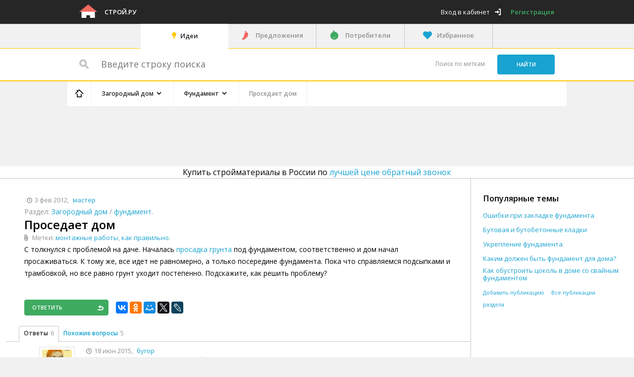

--- FILE ---
content_type: text/html; charset=UTF-8
request_url: https://www.stroy.ru/cottage/build-foundation/questions_2834.html
body_size: 20180
content:
<!DOCTYPE html>
<html>
<head>
    <meta http-equiv="Content-Type" content="text/html;charset=UTF-8"/>
    <meta name="viewport" content="width=device-width, initial-scale=1.0">
    <meta name="viewport" content="width=device-width">

        <meta name="yandex-verification" content="51df4e348f4a4620" /><meta name="google-site-verification" content="3sCnqXAMsm38FwIHelbJwuiyXQu43ZyQZOPETW6sz34" />

    <title data-replacement-zone="page.title" data-replacement-mode="text">Проседает дом</title>

    
        
                <meta name="description" content="С толкнулся с проблемой на даче. Началась просадка грунта под фундаментом, соответственно и дом" />
    
        
                            <link href="//assets.stroy.ru/css/8fa4657.css?_assets_version=588" type="text/css" rel="stylesheet" media="screen" />
        
                    <link href="//assets.stroy.ru/css/57288d5.css?_assets_version=588" type="text/css" rel="stylesheet" media="screen" />
        
        <link href="//assets.stroy.ru/bundles/metalproject/css/print.css?_assets_version=588" rel="stylesheet" media="print" />

                    <link media="only screen and (max-width: 1340px)" type="text/css" rel="stylesheet" href="//assets.stroy.ru/css/6e3a5da.css?_assets_version=588"/>
        
                    <link media="only screen and (max-width: 1252px)" type="text/css" rel="stylesheet" href="//assets.stroy.ru/css/6dbb942.css?_assets_version=588"/>
        
                    <link media="only screen and (max-width: 1023px)" type="text/css" rel="stylesheet" href="//assets.stroy.ru/css/46afa1b.css?_assets_version=588"/>
        
        <!--[if (IE 8)|(IE 9)]>
                            <link href="//assets.stroy.ru/css/ad1cd43.css?_assets_version=588" type="text/css" rel="stylesheet" media="screen" />
                    <![endif]-->

        <!--[if IE 8]>
                            <link href="//assets.stroy.ru/css/477685b.css?_assets_version=588" type="text/css" rel="stylesheet" media="screen" />
                    <![endif]-->

        <!--[if lt IE 8]>
                        <link href="//assets.stroy.ru/css/15a23c1.css?_assets_version=588" type="text/css" rel="stylesheet" media="screen" />
                    <![endif]-->

                <link href="//assets.stroy.ru/css/f8f1c7c.css?_assets_version=588" type="text/css" rel="stylesheet" media="screen" />
        
        <link href="//fonts.googleapis.com/css?family=Open+Sans:400,600,800&amp;subset=latin,cyrillic-ext,latin-ext,cyrillic" rel="stylesheet" type="text/css">

    
    <link href="//assets.stroy.ru/bundles/metalproject/css/style-portal.css?_assets_version=588" rel="stylesheet" media="screen" />

                    <script src="//yandex.st/jquery/1.10.1/jquery.min.js" type="text/javascript"></script>
        
        <script src="//assets.stroy.ru/bundles/metalproject/js/noindex/seohide.js?_assets_version=588" type="text/javascript"></script>

        <script type="text/javascript">
            var User = {
                id : null
            };

                    </script>

                    <script type="text/javascript" src="//assets.stroy.ru/js/8a6e5ca.js?_assets_version=588"></script>
            

            <script type="text/javascript" src="//assets.stroy.ru/js/13c0906.js?_assets_version=588"></script>
    
    <script type="text/javascript">
        processAnnouncements.loadAnnouncementsUrl = "\/load-announcements";
    </script>

    <!--[if lte IE 8]>
        <link href="//assets.stroy.ru/bundles/metalproject/js/respond-proxy.html?_assets_version=588" id="respond-proxy" rel="respond-proxy"/>
        <link href="https://www.stroy.ru/bundles/metalproject/js/respond.proxy.gif" id="respond-redirect" rel="respond-redirect" />
                <script type="text/javascript" src="//assets.stroy.ru/js/b8c189c.js?_assets_version=588"></script>
            <![endif]-->


    <script type="text/javascript" src="//yastatic.net/es5-shims/0.0.2/es5-shims.min.js" charset="utf-8"></script>
    <script type="text/javascript" src="//yastatic.net/share2/share.js" charset="utf-8"></script>
    <script src='//cdnjs.cloudflare.com/ajax/libs/tinymce/4.5.5/tinymce.min.js' type="text/javascript"></script>

    <script type="text/javascript">
        var TINYMCE_FILE_OPENER_POPUP_URL = '/content/albums/';
        var TINYMCE_DOCUMENT_BASE_URL = 'https://www.stroy.ru/';
        var TINYMCE_LANGUAGE_URL = '//assets.stroy.ru/bundles/metalproject/js-integration/libs/tinymce/langs/ru.js?_assets_version=588'
    </script>

            <script type="text/javascript" src="//assets.stroy.ru/js/2de5360.js?_assets_version=588"></script>
    
    <link rel="shortcut icon" href="//assets.stroy.ru/bundles/metalproject/img/stroy/favicon.ico?_assets_version=588" type="image/x-icon" />

            <script type="text/javascript">
            $(document).ready(function () {
                $('form').each(function () {
                    $(this).attr('novalidate', 'novalidate');
                });
            });
        </script>
    </head>

<body class="" ng-app="metalApp">
    <script type="text/ng-template" id="typeahead-suggestion-with-parent">
        <p ng-bind="item.title"></p><p class="region" ng-bind="item.parent_title"></p>
    </script>

    <!--[if lt IE 8]>
        <div id="outdated">
            <h6>Ваш браузер устарел!</h6>
            <p>Обновите ваш браузер для правильного отображения этого сайта. <a id="btnUpdateBrowser" href="http://outdatedbrowser.com/ru">Обновить мой браузер </a></p>
            <p class="last"><a href="#" id="btnCloseUpdateBrowser" title="Close">&times;</a></p>
        </div>

                <script type="text/javascript" src="//assets.stroy.ru/js/346a096.js?_assets_version=588"></script>
        
        <script type="text/javascript">
            $('document').ready(function(){
                outdatedBrowser({
                    bgColor: '#f25648',
                    color: '#ffffff',
                    lowerThan: 'transform',
                    languagePath: ''
                });
            });
        </script>
    <![endif]-->

        <div     class="container portal js-announcement js-layout-announcement"
>
                <div class="inside-container">
            <div id="header" class="clearfix">
                <div class="wrap">

                                                                    <div class="left float-left">
                            <div class="logo float-left">
                                                                                                            <a href="/">
                                            <img src="//assets.stroy.ru/bundles/metalproject/img/stroy/logo.png?_assets_version=588" alt="Строй.ру" />
                                        </a>
                                                                    
                                                                    <div class="pixxel">
                                        <img src="https://www.stroy.ru/pixxxel.gif?url=https%3A%2F%2Fwww.stroy.ru%2Fcottage%2Fbuild-foundation%2Fquestions_2834.html" alt="" />
                                    </div>
                                                            </div>
                            <div class="logo-text float-left">
                                <p>
                                                                            <a class="header-logo-text"
                                           href="/">Строй.ру</a>
                                                                    </p>
                            </div>

                                                    </div>
                                                                                <div class="user-block float-right">
        <a class="login js-popup-opener icon-exit" data-popup="#login" href="#"><span class="login-text">Вход в кабинет</span></a>
        <a class="register-link"
           href="/registration" rel="nofollow">Регистрация</a>
    </div>

                                                            </div>
            </div>

                            <div class="head-announcements-wrapper">
                    <div class="head-announcements clearfix">
                        <div class="left-announcement-wrapper">
                            
    <div class="announcement  js-announcement" id="announcement-container-dda60e61c9" data-announcement-options="&#x7B;&quot;source_type_id&quot;&#x3A;4,&quot;element_id&quot;&#x3A;&quot;announcement-container-dda60e61c9&quot;,&quot;zone_slug&quot;&#x3A;&quot;head-side-1&quot;,&quot;only_company_id&quot;&#x3A;null,&quot;is_background&quot;&#x3A;false,&quot;referer&quot;&#x3A;&quot;https&#x3A;&#x5C;&#x2F;&#x5C;&#x2F;www.stroy.ru&#x5C;&#x2F;cottage&#x5C;&#x2F;build-foundation&#x5C;&#x2F;questions_2834.html&quot;&#x7D;">
    </div>

                        </div>
                        <div class="right-announcement-wrapper">
                            
    <div class="announcement  js-announcement" id="announcement-container-0c3fec74ad" data-announcement-options="&#x7B;&quot;source_type_id&quot;&#x3A;4,&quot;element_id&quot;&#x3A;&quot;announcement-container-0c3fec74ad&quot;,&quot;zone_slug&quot;&#x3A;&quot;head-side-2&quot;,&quot;only_company_id&quot;&#x3A;null,&quot;is_background&quot;&#x3A;false,&quot;referer&quot;&#x3A;&quot;https&#x3A;&#x5C;&#x2F;&#x5C;&#x2F;www.stroy.ru&#x5C;&#x2F;cottage&#x5C;&#x2F;build-foundation&#x5C;&#x2F;questions_2834.html&quot;&#x7D;">
    </div>

                        </div>
                        <div class="wrap ">
                            <div class="center-announcement table-container">
                                <div class="head-banner table-cell">
                                    
    <div class="announcement  js-announcement" id="announcement-container-29e2839f5c" data-announcement-options="&#x7B;&quot;source_type_id&quot;&#x3A;4,&quot;element_id&quot;&#x3A;&quot;announcement-container-29e2839f5c&quot;,&quot;zone_slug&quot;&#x3A;&quot;head-center&quot;,&quot;only_company_id&quot;&#x3A;null,&quot;is_background&quot;&#x3A;false,&quot;referer&quot;&#x3A;&quot;https&#x3A;&#x5C;&#x2F;&#x5C;&#x2F;www.stroy.ru&#x5C;&#x2F;cottage&#x5C;&#x2F;build-foundation&#x5C;&#x2F;questions_2834.html&quot;&#x7D;">
    </div>

                                </div>
                            </div>

                        </div>
                    </div>
                </div>
            
                                <div class="main-menu-wrapper">
        <div class="wrap clearfix">
            <input type="checkbox" id="open-menu" class="open-check">
            <div class="hold-toogle">
                <label for="open-menu" class="toogle-menu">
                    <span class="t"></span>
                    <span class="c"></span>
                    <span class="b"></span>
                </label>
            </div>
            <div class="menu-holder">
                <label for="open-menu" class="close-menu">Меню</label>
                <ul class="main-menu clearfix">
                                                                                    
                    
                                                                    
                                                
                                                                                                                            
                                                    <li class="active">
                                <a class="icon-idea link" href="/">Идеи
                                </a>
                            </li>
                                                                                            
                                                
                                                                                                                            
                                                    <li class="">
                                <a class="supplier icon-suppliers-color link "
                                href="/products/" >Предложения
                                </a>
                            </li>                                                                    
                                                
                                                                                                                            
                                                    <li class="">
                                <a class="consumer icon-consumers-color link "
                                href="/demands/" >Потребители
                                </a>
                            </li>                                                                                                                        
                                                                                                    
                                                                        
                                                    <li class="">
                                <a class="favorites icon-favorite-active link  js-popup-opener"
                                data-href="/favorite"  data-popup="#login">Избранное
                                </a>
                            </li>                                        <li>
                            <div class="user-block float-right">
        <a class="login js-popup-opener icon-exit" data-popup="#login" href="#"><span class="login-text">Вход в кабинет</span></a>
        <a class="register-link"
           href="/registration" rel="nofollow">Регистрация</a>
    </div>

                    </li>
                                            <li class="menu-login">
                            <a class="login link js-popup-opener icon-exit" data-popup="#login" href="#">
                                Вход в кабинет
                            </a>
                        </li>
                                    </ul>
            </div>
            <label for="open-menu" class="overlay"></label>
        </div>
    </div>

            
                        
    <div class="search-block clearfix">
        <form action="/search-content/" class="search-form">
            <fieldset id="search-fixed" class="main-block js-fixed stroy-search">
                <div class="wrap clearfix input-block">
                    <div class="search-field-wrap float-left">
                        <span class="icon-search-big"></span>
                        <input name="q" type="text"
                               placeholder="&#x0412;&#x0432;&#x0435;&#x0434;&#x0438;&#x0442;&#x0435;&#x20;&#x0441;&#x0442;&#x0440;&#x043E;&#x043A;&#x0443;&#x20;&#x043F;&#x043E;&#x0438;&#x0441;&#x043A;&#x0430;"
                               value=""
                               class="search-input" />
                    </div>
                    <div class="search-submit-wrapper float-right">
                        <a href="/tags/" class="change-location link float-left">Поиск
                            по меткам</a>
                        <input type="submit" value="Найти" class="button search-submit blue-bg float-left ie-radius" />
                    </div>
                </div>
            </fieldset>
        </form>
    </div>

            <div id="main" class="main-wide clearfix">
                                                                        <div class="left-announcement-wrapper ">
                        <div class="js-fixed-side-banner">
                                                            
    <div class="announcement left-announcement js-announcement" id="announcement-container-2d33943c1c" data-announcement-options="&#x7B;&quot;source_type_id&quot;&#x3A;4,&quot;element_id&quot;&#x3A;&quot;announcement-container-2d33943c1c&quot;,&quot;zone_slug&quot;&#x3A;&quot;left-sidebar&quot;,&quot;only_company_id&quot;&#x3A;null,&quot;is_background&quot;&#x3A;false,&quot;referer&quot;&#x3A;&quot;https&#x3A;&#x5C;&#x2F;&#x5C;&#x2F;www.stroy.ru&#x5C;&#x2F;cottage&#x5C;&#x2F;build-foundation&#x5C;&#x2F;questions_2834.html&quot;&#x7D;">
    </div>

                                                    </div>
                    </div>
                    <div class="right-announcement-wrapper ">
                        <div class="js-fixed-side-banner">
                                                            
    <div class="announcement right-announcement top-announcement js-announcement" id="announcement-container-7824a70b5c" data-announcement-options="&#x7B;&quot;source_type_id&quot;&#x3A;4,&quot;element_id&quot;&#x3A;&quot;announcement-container-7824a70b5c&quot;,&quot;zone_slug&quot;&#x3A;&quot;right-sidebar-1&quot;,&quot;only_company_id&quot;&#x3A;null,&quot;is_background&quot;&#x3A;false,&quot;referer&quot;&#x3A;&quot;https&#x3A;&#x5C;&#x2F;&#x5C;&#x2F;www.stroy.ru&#x5C;&#x2F;cottage&#x5C;&#x2F;build-foundation&#x5C;&#x2F;questions_2834.html&quot;&#x7D;">
    </div>

                                
    <div class="announcement right-announcement js-announcement" id="announcement-container-bb69226891" data-announcement-options="&#x7B;&quot;source_type_id&quot;&#x3A;4,&quot;element_id&quot;&#x3A;&quot;announcement-container-bb69226891&quot;,&quot;zone_slug&quot;&#x3A;&quot;right-sidebar-2&quot;,&quot;only_company_id&quot;&#x3A;null,&quot;is_background&quot;&#x3A;false,&quot;referer&quot;&#x3A;&quot;https&#x3A;&#x5C;&#x2F;&#x5C;&#x2F;www.stroy.ru&#x5C;&#x2F;cottage&#x5C;&#x2F;build-foundation&#x5C;&#x2F;questions_2834.html&quot;&#x7D;">
    </div>

                                
    <div class="announcement right-announcement js-announcement" id="announcement-container-e1ec756f12" data-announcement-options="&#x7B;&quot;source_type_id&quot;&#x3A;4,&quot;element_id&quot;&#x3A;&quot;announcement-container-e1ec756f12&quot;,&quot;zone_slug&quot;&#x3A;&quot;right-sidebar-3&quot;,&quot;only_company_id&quot;&#x3A;null,&quot;is_background&quot;&#x3A;false,&quot;referer&quot;&#x3A;&quot;https&#x3A;&#x5C;&#x2F;&#x5C;&#x2F;www.stroy.ru&#x5C;&#x2F;cottage&#x5C;&#x2F;build-foundation&#x5C;&#x2F;questions_2834.html&quot;&#x7D;">
    </div>

                                                    </div>
                    </div>
                                <div class="wrap clearfix">
                            
        <div class="breadcrumbs-wrapper" id="breadcrumbs-wrapper">
        <div class="breadcrumbs outline">
                                    
            <div class="breadcrumbs_item-list js-collapsable-breadcrumbs"
    data-collapsable-breadcrumbs-reserve=".js-collapsable-breadcrumbs-reserve">
    <div class="breadcrumbs_item home first">
        <a class="breadcrumbs_link icon-home"
           href="/"></a>
    </div>
    <div class="wrap-openbox">
        <input type="checkbox" id="breadcrumbs-openclose" class="input-openclose">
        <label for="breadcrumbs-openclose">&nbsp;</label>
        <div class="box-open">                                        <div class="breadcrumbs_item "
                itemscope itemtype="http://data-vocabulary.org/Breadcrumb">

                                <a data-href="/cottage/questions.html"
                   itemprop="url"
                   class="breadcrumbs_link  js-collapsable-item  icon-check js-popover-opener black"
                   data-collapsable-breadcrumb-priority="1"
                                            data-popover="#category-breadcrumb-siblings-84"
                    data-different-position="true"
                        ><span itemprop="title">Загородный дом</span></a>
            
                                            <div id="category-breadcrumb-siblings-84"
                     class="drop-wrapper product-list opacity-border  has-child js-movable-element"
                     data-move-to="#breadcrumbs-wrapper"
                        >
                                        <div class="categories-drops">
                                                    <div id="category-breadcrumb-children-83" class="drop-wrapper opacity-border">
                                <div class="js-scrollable">
                                    <ul class="dropdown menu-drop">
                                                                                    <li class="drop-item">
                                                                                                    <a class="drop-link"
                                                    data-href ="/apartment/parts-badroom/questions.html">Спальная</a>
                                                                                            </li>
                                                                                    <li class="drop-item">
                                                                                                    <a class="drop-link"
                                                    data-href ="/apartment/parts-sauna/questions.html">Сауна</a>
                                                                                            </li>
                                                                                    <li class="drop-item">
                                                                                                    <a class="drop-link"
                                                    data-href ="/apartment/parts-office/questions.html">Кабинет</a>
                                                                                            </li>
                                                                                    <li class="drop-item">
                                                                                                    <a class="drop-link"
                                                    data-href ="/apartment/parts-kitchen/questions.html">Кухня</a>
                                                                                            </li>
                                                                                    <li class="drop-item">
                                                                                                    <a class="drop-link"
                                                    data-href ="/apartment/parts-gym/questions.html">Спортзал</a>
                                                                                            </li>
                                                                                    <li class="drop-item">
                                                                                                    <a class="drop-link"
                                                    data-href ="/apartment/parts-front/questions.html">Гостиная</a>
                                                                                            </li>
                                                                                    <li class="drop-item">
                                                                                                    <a class="drop-link"
                                                    data-href ="/apartment/parts-balcony/questions.html">Лоджия, балкон</a>
                                                                                            </li>
                                                                                    <li class="drop-item">
                                                                                                    <a class="drop-link"
                                                    data-href ="/apartment/parts-bathroom/questions.html">Ванная</a>
                                                                                            </li>
                                                                                    <li class="drop-item">
                                                                                                    <a class="drop-link"
                                                    data-href ="/apartment/parts-toilet/questions.html">Туалет</a>
                                                                                            </li>
                                                                                    <li class="drop-item">
                                                                                                    <a class="drop-link"
                                                    data-href ="/apartment/parts-passage/questions.html">Коридор</a>
                                                                                            </li>
                                                                                    <li class="drop-item">
                                                                                                    <a class="drop-link"
                                                    data-href ="/apartment/parts-hall/questions.html">Прихожая</a>
                                                                                            </li>
                                                                                    <li class="drop-item">
                                                                                                    <a class="drop-link"
                                                    data-href ="/apartment/com-sewage/questions.html">Канализация</a>
                                                                                            </li>
                                                                                    <li class="drop-item">
                                                                                                    <a class="drop-link"
                                                    data-href ="/apartment/com-electric/questions.html">Электрика</a>
                                                                                            </li>
                                                                                    <li class="drop-item">
                                                                                                    <a class="drop-link"
                                                    data-href ="/apartment/com-gas/questions.html">Газоснабжение</a>
                                                                                            </li>
                                                                                    <li class="drop-item">
                                                                                                    <a class="drop-link"
                                                    data-href ="/apartment/com-heating/questions.html">Отопление</a>
                                                                                            </li>
                                                                                    <li class="drop-item">
                                                                                                    <a class="drop-link"
                                                    data-href ="/apartment/com-water/questions.html">Водоснабжение</a>
                                                                                            </li>
                                                                                    <li class="drop-item">
                                                                                                    <a class="drop-link"
                                                    data-href ="/apartment/com-ventilation/questions.html">Вентиляция</a>
                                                                                            </li>
                                                                                    <li class="drop-item">
                                                                                                    <a class="drop-link"
                                                    data-href ="/apartment/tech-condition/questions.html">Кондиционирование</a>
                                                                                            </li>
                                                                                    <li class="drop-item">
                                                                                                    <a class="drop-link"
                                                    data-href ="/apartment/tech-cinema/questions.html">Домашний кинотеатр</a>
                                                                                            </li>
                                                                                    <li class="drop-item">
                                                                                                    <a class="drop-link"
                                                    data-href ="/apartment/tech-security/questions.html">Безопасность</a>
                                                                                            </li>
                                                                                    <li class="drop-item">
                                                                                                    <a class="drop-link"
                                                    data-href ="/apartment/tech-house/questions.html">Умный дом</a>
                                                                                            </li>
                                                                                    <li class="drop-item">
                                                                                                    <a class="drop-link"
                                                    data-href ="/apartment/tech-tool/questions.html">Инструменты</a>
                                                                                            </li>
                                                                                    <li class="drop-item">
                                                                                                    <a class="drop-link"
                                                    data-href ="/apartment/parts-child/questions.html">Детская</a>
                                                                                            </li>
                                                                            </ul>
                                </div>
                            </div>
                                                    <div id="category-breadcrumb-children-85" class="drop-wrapper opacity-border">
                                <div class="js-scrollable">
                                    <ul class="dropdown menu-drop">
                                                                                    <li class="drop-item">
                                                                                                    <a class="drop-link"
                                                    data-href ="/build/bath-foundation/questions.html">Фундамент</a>
                                                                                            </li>
                                                                                    <li class="drop-item">
                                                                                                    <a class="drop-link"
                                                    data-href ="/build/bath-doors/questions.html">Двери, перегородки</a>
                                                                                            </li>
                                                                                    <li class="drop-item">
                                                                                                    <a class="drop-link"
                                                    data-href ="/build/bath-roof/questions.html">Кровля</a>
                                                                                            </li>
                                                                                    <li class="drop-item">
                                                                                                    <a class="drop-link"
                                                    data-href ="/build/bath-walls/questions.html">Стены</a>
                                                                                            </li>
                                                                                    <li class="drop-item">
                                                                                                    <a class="drop-link"
                                                    data-href ="/build/bath-stove/questions.html">Печь</a>
                                                                                            </li>
                                                                                    <li class="drop-item">
                                                                                                    <a class="drop-link"
                                                    data-href ="/build/bath-other/questions.html">Разное</a>
                                                                                            </li>
                                                                                    <li class="drop-item">
                                                                                                    <a class="drop-link"
                                                    data-href ="/build/garage-foundation/questions.html">Фундамент</a>
                                                                                            </li>
                                                                                    <li class="drop-item">
                                                                                                    <a class="drop-link"
                                                    data-href ="/build/garage-walls/questions.html">Стены</a>
                                                                                            </li>
                                                                                    <li class="drop-item">
                                                                                                    <a class="drop-link"
                                                    data-href ="/build/garage-decor/questions.html">Обустройство</a>
                                                                                            </li>
                                                                                    <li class="drop-item">
                                                                                                    <a class="drop-link"
                                                    data-href ="/build/garage-other/questions.html">Разное</a>
                                                                                            </li>
                                                                                    <li class="drop-item">
                                                                                                    <a class="drop-link"
                                                    data-href ="/build/pool-foundation/questions.html">Фундамент</a>
                                                                                            </li>
                                                                                    <li class="drop-item">
                                                                                                    <a class="drop-link"
                                                    data-href ="/build/pool-land/questions.html">Земляные работы</a>
                                                                                            </li>
                                                                                    <li class="drop-item">
                                                                                                    <a class="drop-link"
                                                    data-href ="/build/pool-other/questions.html">Разное</a>
                                                                                            </li>
                                                                                    <li class="drop-item">
                                                                                                    <a class="drop-link"
                                                    data-href ="/build/garden-landscape/questions.html">Ландшафтный дизайн</a>
                                                                                            </li>
                                                                                    <li class="drop-item">
                                                                                                    <a class="drop-link"
                                                    data-href ="/build/garden-summerhouse/questions.html">Беседки, строения</a>
                                                                                            </li>
                                                                                    <li class="drop-item">
                                                                                                    <a class="drop-link"
                                                    data-href ="/build/garden-tech/questions.html">Садовая техника</a>
                                                                                            </li>
                                                                                    <li class="drop-item">
                                                                                                    <a class="drop-link"
                                                    data-href ="/build/garden-other/questions.html">Разное</a>
                                                                                            </li>
                                                                                    <li class="drop-item">
                                                                                                    <a class="drop-link"
                                                    data-href ="/build/com-sewage/questions.html">Канализация</a>
                                                                                            </li>
                                                                                    <li class="drop-item">
                                                                                                    <a class="drop-link"
                                                    data-href ="/build/com-electric/questions.html">Электрика</a>
                                                                                            </li>
                                                                                    <li class="drop-item">
                                                                                                    <a class="drop-link"
                                                    data-href ="/build/com-gas/questions.html">Газоснабжение</a>
                                                                                            </li>
                                                                                    <li class="drop-item">
                                                                                                    <a class="drop-link"
                                                    data-href ="/build/com-heating/questions.html">Отопление</a>
                                                                                            </li>
                                                                                    <li class="drop-item">
                                                                                                    <a class="drop-link"
                                                    data-href ="/build/com-water/questions.html">Водоснабжение</a>
                                                                                            </li>
                                                                                    <li class="drop-item">
                                                                                                    <a class="drop-link"
                                                    data-href ="/build/com-ventilation/questions.html">Вентиляция</a>
                                                                                            </li>
                                                                                    <li class="drop-item">
                                                                                                    <a class="drop-link"
                                                    data-href ="/build/com-cleaning/questions.html">Очистные сооружения</a>
                                                                                            </li>
                                                                            </ul>
                                </div>
                            </div>
                                            </div>

                    <div class="js-scrollable">
                        <ul class="dropdown menu-drop">
                            <li class="drop-item">
                                                                    <a data-href="/cottage/questions.html" class="drop-link current"
                                       title="Загородный дом">Загородный дом</a>
                                                            </li>

                                                                                                <li class="drop-item">
                                        <a class="drop-link"
                                        data-href ="/apartment/questions.html">Квартира, таунхаус</a>
                                    </li>
                                                                                                                                <li class="drop-item">
                                        <a class="drop-link"
                                        data-href ="/build/questions.html">Сад, строения</a>
                                    </li>
                                                                                                                                                                                        <li class="drop-item">
                                    <a class="drop-link" href="/search/">
                                        Популярные запросы
                                    </a>
                                </li>
                                                    </ul>
                    </div>
                                    </div>
            
            </div>                                        <div class="breadcrumbs_item "
                itemscope itemtype="http://data-vocabulary.org/Breadcrumb">

                                <a data-href="/cottage/build-foundation/questions.html"
                   itemprop="url"
                   class="breadcrumbs_link  js-collapsable-item  icon-check js-popover-opener black"
                   data-collapsable-breadcrumb-priority="2"
                                            data-popover="#category-breadcrumb-siblings-111"
                    data-different-position="true"
                        ><span itemprop="title">Фундамент</span></a>
            
                                            <div id="category-breadcrumb-siblings-111"
                     class="drop-wrapper product-list opacity-border  js-movable-element"
                     data-move-to="#breadcrumbs-wrapper"
                        >
                                        <div class="categories-drops">
                                            </div>

                    <div class="js-scrollable">
                        <ul class="dropdown menu-drop">
                            <li class="drop-item">
                                                                    <a data-href="/cottage/build-foundation/questions.html" class="drop-link current"
                                       title="Фундамент">Фундамент</a>
                                                            </li>

                                                                                                <li class="drop-item">
                                        <a class="drop-link"
                                        data-href ="/cottage/build-windows/questions.html">Окна</a>
                                    </li>
                                                                                                                                <li class="drop-item">
                                        <a class="drop-link"
                                        data-href ="/cottage/build-walls/questions.html">Стены</a>
                                    </li>
                                                                                                                                <li class="drop-item">
                                        <a class="drop-link"
                                        data-href ="/cottage/build-doors/questions.html">Двери, перегородки</a>
                                    </li>
                                                                                                                                <li class="drop-item">
                                        <a class="drop-link"
                                        data-href ="/cottage/build-land/questions.html">Земляные работы</a>
                                    </li>
                                                                                                                                <li class="drop-item">
                                        <a class="drop-link"
                                        data-href ="/cottage/build-stairs/questions.html">Лестницы</a>
                                    </li>
                                                                                                                                <li class="drop-item">
                                        <a class="drop-link"
                                        data-href ="/cottage/build-roof/questions.html">Кровля</a>
                                    </li>
                                                                                                                                <li class="drop-item">
                                        <a class="drop-link"
                                        data-href ="/cottage/build-other/questions.html">Другое</a>
                                    </li>
                                                                                                                                <li class="drop-item">
                                        <a class="drop-link"
                                        data-href ="/cottage/com-sewage/questions.html">Канализация</a>
                                    </li>
                                                                                                                                <li class="drop-item">
                                        <a class="drop-link"
                                        data-href ="/cottage/com-electric/questions.html">Электрика</a>
                                    </li>
                                                                                                                                <li class="drop-item">
                                        <a class="drop-link"
                                        data-href ="/cottage/com-gas/questions.html">Газоснабжение</a>
                                    </li>
                                                                                                                                <li class="drop-item">
                                        <a class="drop-link"
                                        data-href ="/cottage/com-heating/questions.html">Отопление</a>
                                    </li>
                                                                                                                                <li class="drop-item">
                                        <a class="drop-link"
                                        data-href ="/cottage/com-water/questions.html">Водоснабжение</a>
                                    </li>
                                                                                                                                <li class="drop-item">
                                        <a class="drop-link"
                                        data-href ="/cottage/com-ventilation/questions.html">Вентиляция</a>
                                    </li>
                                                                                                                                <li class="drop-item">
                                        <a class="drop-link"
                                        data-href ="/cottage/tech-condition/questions.html">Кондиционирование</a>
                                    </li>
                                                                                                                                <li class="drop-item">
                                        <a class="drop-link"
                                        data-href ="/cottage/tech-cinema/questions.html">Домашний кинотеатр</a>
                                    </li>
                                                                                                                                <li class="drop-item">
                                        <a class="drop-link"
                                        data-href ="/cottage/tech-security/questions.html">Безопасность</a>
                                    </li>
                                                                                                                                <li class="drop-item">
                                        <a class="drop-link"
                                        data-href ="/cottage/tech-house/questions.html">Умный дом</a>
                                    </li>
                                                                                                                                <li class="drop-item">
                                        <a class="drop-link"
                                        data-href ="/cottage/tech-other/questions.html">Другое</a>
                                    </li>
                                                                                                                                <li class="drop-item">
                                        <a class="drop-link"
                                        data-href ="/cottage/tech-tool/questions.html">Инструменты</a>
                                    </li>
                                                                                                                                <li class="drop-item">
                                        <a class="drop-link"
                                        data-href ="/cottage/furniture/questions.html">Мебель</a>
                                    </li>
                                                                                                                </ul>
                    </div>
                                            <div class="opacity"></div>
                                    </div>
            
            </div>                                        <div class="breadcrumbs_item  last "
                itemscope itemtype="http://data-vocabulary.org/Breadcrumb">

                                    <span class="breadcrumbs_link  disabled"
                          data-collapsable-breadcrumb-priority="3"
                                                            title="Проседает дом"
                                                      itemprop="title">Проседает дом</span>
                
            
            </div></div>
    </div>
</div>

        </div>
    </div>


                        <div class="announcement premium-announcement has-announcement clearfix">
        <div class="left-promotion float-left">
            <script type="text/javascript"><!--
                google_ad_client = "ca-pub-5694331594752214";
                /* Stroy.ru - wide */
                google_ad_slot = "0127836577";
                google_ad_width = 728;
                google_ad_height = 90;
                //-->
            </script>
            <script type="text/javascript"
                    src="//pagead2.googlesyndication.com/pagead/show_ads.js">
            </script>
        </div>
        <div class="right-promotion float-right">
            <script type="text/javascript"><!--
                google_ad_client = "ca-pub-5694331594752214";
                /* stroy.ru - справа */
                google_ad_slot = "4199612575";
                google_ad_width = 200;
                google_ad_height = 90;
                //-->
            </script>
            <script type="text/javascript"
                    src="//pagead2.googlesyndication.com/pagead/show_ads.js">
            </script>
        </div>
    </div>

                            
                                                    
                                                                                                                                        
                            
                            <style type="text/css">
                                .centered-all{
                                    display: table-cell;
                                    font-size: 24px;
                                    vertical-align: middle;
                                    text-align: center;
                                }
                                .for-callback-title{
                                    font-size: 24px;
                                }
                            </style>
                                                                                                                                                                        <div class="title-callback outline big-size" > <div >Купить стройматериалы в России по <span class="link clickable" popup-opener="#request-demand" data-request-demand-url="/spros/form" > лучшей цене</span> <span class="callback-link link clickable js-popup-opener" data-popup="#callback-moderator" data-callback-url="/callbacks-moderator/other?for_moderator=1&amp;from=content&amp;for_product=0" >обратный звонок</span> </div> </div>                                            
                    <div class="wrapper outline clearfix ">
                                                    <div id="content" class="content-wide table-container outline-left">
        <div class="left table-cell">
                <div class="inside-page js-calc-height">
        <div class="product-info-wrapper clearfix">
            <div class="product-info">
                <div class="creation-info gray60-color">
                    <span class="date icon-clock">3 фев 2012</span>,
                                            <span class="user-name link js-popup-opener clickable"
                              data-popup="#user-info"
                              data-ajax-content="/user/1150"
                        >
                            мастер
                        </span>
                                    </div>
                <div class="categories gray60-color">
                                                            <span>Раздел: </span><a data-href="/cottage/questions.html">Загородный дом</a> /                    <a data-href="/cottage/build-foundation/questions.html">фундамент</a>.</div>
                <h1 class="product_main-title">Проседает дом</h1>
                                    <div class="tags icon-clip gray60-color">
                        <span>Метки: </span>
                                                    <a href="/tags/tag_726.html">монтажные работы</a>,                                                    <a href="/tags/tag_778.html">как правильно</a>.                                            </div>
                                <div class="information">
                    <p class="text">С толкнулся с проблемой на даче. Началась <a href="http://www.stroy.ru/cottage/build-foundation/questions_2721.html">просадка грунта</a> под фундаментом, соответственно и дом начал просаживаться. К тому же, все идет не равномерно, а только посередине фундамента. Пока что справляемся подсыпками и трамбовкой, но все равно грунт уходит постепенно. Подскажите, как решить проблему?</p>
                </div>
            </div>
        </div>

        <ul class="links clearfix">
            <li class="links_answer item width-141 float-left">
                <a class="button answer is-bordered green-bg js-popup-opener js-triggered ie-radius"
                                                    data-popup="#stroy-login"
                                        >
                    <span class="text">Ответить</span>
                    <span class="icon-back float-right"></span>
                </a>
            </li>
            <li class="share-links float-left">
                <div class="ya-share2" data-services="vkontakte,facebook,odnoklassniki,moimir,twitter,lj"></div>
            </li>
        </ul>
        
<div id="tabs" class="result-tabs-wrapper tabs demand_tabs catalog-tabs clearfix">
    <ul class="tabs-list clearfix">
                    <li class="item js-tabs active ie-radius clearfix" data-tab="#comments-tab">
                <a name="comments-tab"></a>
                <span class="count float-right">6</span>
                                    <span class="link" title="Вопросы">Ответы</span>
                            </li>
        
                    <li class="item js-tabs  ie-radius clearfix" data-tab="#similar-topics-tab">
                <span class="count float-right">5</span>
                                    <span class="link" title="Похожие вопросы">Похожие вопросы</span>
                            </li>
            </ul>
</div>
<div class="tabs-content">
            <div id="comments-tab" class="similar-list reviews-block ">
            <ul class="reviews list comments-list">
                    <li class="item outline">
        <a name="comment-27416"></a>
        <div class="comments clearfix">
            <div class="img-wrapper is-bordered float-left">
                                                            <img class="clickable js-popup-opener" src="https://www.stroy.ru/media/cache/users_sq60/users/91/915e2271ead73739806e2791521998e5bf6569ec.jpeg"
                             alt="бугор"
                             title="бугор"
                             data-popup="#user-info"
                             data-ajax-content="/user/1151"
                        />
                                                </div>
            <div class="text-wrapper information">
                <div class="creation-info gray60-color">
                    <span class="date icon-clock">18 июн 2015</span>,
                                            <span class="user-name link js-popup-opener clickable"
                              data-popup="#user-info"
                              data-ajax-content="/user/1151"
                        >
                            бугор
                        </span>
                    
                                    </div>
                <p class="text">А почему вы не подумали раньше об исследовании грунта и его просадке? Конечно, если вы купили готовый дом, это одно, но если вы стоили сами, то это существенное упущение с вашей стороны. Как вариант, проблема может быть в том, что у дома нет отмостков, вода по весне уходит прямо под дом. В результате проседает дом. Расширять фундамент, конечно, тоже можно на случай, если просто грунт не держит веса дома, но отмостки я бы тоже рекомендовал сделать. Дополнительная страховка никогда не помешает.</p>

                <ul class="links">
                                                                                                            <li class="links_answer width-141 clearfix">
                        <span class="button answer is-bordered green-bg js-popup-opener ie-radius"
                                                                    data-popup="#stroy-login"
                                                        >
                            <span>Ответить</span>
                            <span class="icon-back float-right"></span>
                        </span>
                    </li>
                </ul>
            </div>
        </div>
    </li>
    <li class="item outline">
        <a name="comment-27415"></a>
        <div class="comments clearfix">
            <div class="img-wrapper is-bordered float-left">
                                                            <img class="clickable js-popup-opener" src="https://www.stroy.ru/media/cache/users_sq60/users/75/754df1b1f02fe933375c96ca6f231856519bf709.jpeg"
                             alt="ремонтник"
                             title="ремонтник"
                             data-popup="#user-info"
                             data-ajax-content="/user/1320"
                        />
                                                </div>
            <div class="text-wrapper information">
                <div class="creation-info gray60-color">
                    <span class="date icon-clock">18 июн 2015</span>,
                                            <span class="user-name link js-popup-opener clickable"
                              data-popup="#user-info"
                              data-ajax-content="/user/1320"
                        >
                            ремонтник
                        </span>
                    
                                    </div>
                <p class="text">А почему вы не подумали раньше об исследовании грунта и его просадке? Конечно, если вы купили готовый дом, это одно, но если вы стоили сами, то это существенное упущение с вашей стороны. Как вариант, проблема может быть в том, что у дома нет отмостков, вода по весне уходит прямо под дом. В результате проседает дом. Расширять фундамент, конечно, тоже можно на случай, если просто грунт не держит веса дома, но отмостки я бы тоже рекомендовал сделать. Дополнительная страховка никогда не помешает.</p>

                <ul class="links">
                                                                                                            <li class="links_answer width-141 clearfix">
                        <span class="button answer is-bordered green-bg js-popup-opener ie-radius"
                                                                    data-popup="#stroy-login"
                                                        >
                            <span>Ответить</span>
                            <span class="icon-back float-right"></span>
                        </span>
                    </li>
                </ul>
            </div>
        </div>
    </li>
    <li class="item outline">
        <a name="comment-14910"></a>
        <div class="comments clearfix">
            <div class="img-wrapper is-bordered float-left">
                                    <div class="pattern-small"></div>
                            </div>
            <div class="text-wrapper information">
                <div class="creation-info gray60-color">
                    <span class="date icon-clock">12 мар 2012</span>,
                                            <span class="user-name link">Alex</span>
                    
                                    </div>
                <p class="text">А почему вы не подумали раньше об исследовании грунта и его просадке? Конечно, если вы купили готовый дом, это одно, но если вы стоили сами, то это существенное упущение с вашей стороны. Как вариант, проблема может быть в том, что у дома нет отмостков, вода по весне уходит прямо под дом. В результате проседает дом. Расширять фундамент, конечно, тоже можно на случай, если просто грунт не держит веса дома, но отмостки я бы тоже рекомендовал сделать. Дополнительная страховка никогда не помешает.</p>

                <ul class="links">
                                                                                                            <li class="links_answer width-141 clearfix">
                        <span class="button answer is-bordered green-bg js-popup-opener ie-radius"
                                                                    data-popup="#stroy-login"
                                                        >
                            <span>Ответить</span>
                            <span class="icon-back float-right"></span>
                        </span>
                    </li>
                </ul>
            </div>
        </div>
    </li>
    <li class="item outline">
        <a name="comment-14260"></a>
        <div class="comments clearfix">
            <div class="img-wrapper is-bordered float-left">
                                                            <img class="clickable js-popup-opener" src="https://www.stroy.ru/media/cache/users_sq60/users/ce/ced368e39ba71f805a4618376bf72b94d7297748.jpeg"
                             alt="прораб"
                             title="прораб"
                             data-popup="#user-info"
                             data-ajax-content="/user/1318"
                        />
                                                </div>
            <div class="text-wrapper information">
                <div class="creation-info gray60-color">
                    <span class="date icon-clock">6 фев 2012</span>,
                                            <span class="user-name link js-popup-opener clickable"
                              data-popup="#user-info"
                              data-ajax-content="/user/1318"
                        >
                            прораб
                        </span>
                    
                                    </div>
                <p class="text">А почему вы не подумали раньше об исследовании грунта и его просадке? Конечно, если вы купили готовый дом, это одно, но если вы стоили сами, то это существенное упущение с вашей стороны. Как вариант, проблема может быть в том, что у дома нет отмостков, вода по весне уходит прямо под дом. В результате проседает дом. Расширять фундамент, конечно, тоже можно на случай, если просто грунт не держит веса дома, но отмостки я бы тоже рекомендовал сделать. Дополнительная страховка никогда не помешает.</p>

                <ul class="links">
                                                                                                            <li class="links_answer width-141 clearfix">
                        <span class="button answer is-bordered green-bg js-popup-opener ie-radius"
                                                                    data-popup="#stroy-login"
                                                        >
                            <span>Ответить</span>
                            <span class="icon-back float-right"></span>
                        </span>
                    </li>
                </ul>
            </div>
        </div>
    </li>
    <li class="item outline">
        <a name="comment-14249"></a>
        <div class="comments clearfix">
            <div class="img-wrapper is-bordered float-left">
                                                            <img class="clickable js-popup-opener" src="https://www.stroy.ru/media/cache/users_sq60/users/45/45647507795c84b7fad0046a16fdb0328ced1233.jpeg"
                             alt="yawa"
                             title="yawa"
                             data-popup="#user-info"
                             data-ajax-content="/user/1148"
                        />
                                                </div>
            <div class="text-wrapper information">
                <div class="creation-info gray60-color">
                    <span class="date icon-clock">6 фев 2012</span>,
                                            <span class="user-name link js-popup-opener clickable"
                              data-popup="#user-info"
                              data-ajax-content="/user/1148"
                        >
                            yawa
                        </span>
                    
                                    </div>
                <p class="text">А почему вы не подумали раньше об исследовании грунта и его просадке? Конечно, если вы купили готовый дом, это одно, но если вы стоили сами, то это существенное упущение с вашей стороны. Как вариант, проблема может быть в том, что у дома нет отмостков, вода по весне уходит прямо под дом. В результате проседает дом. Расширять фундамент, конечно, тоже можно на случай, если просто грунт не держит веса дома, но отмостки я бы тоже рекомендовал сделать. Дополнительная страховка никогда не помешает.</p>

                <ul class="links">
                                                                                                            <li class="links_answer width-141 clearfix">
                        <span class="button answer is-bordered green-bg js-popup-opener ie-radius"
                                                                    data-popup="#stroy-login"
                                                        >
                            <span>Ответить</span>
                            <span class="icon-back float-right"></span>
                        </span>
                    </li>
                </ul>
            </div>
        </div>
    </li>
    <li class="item outline">
        <a name="comment-14238"></a>
        <div class="comments clearfix">
            <div class="img-wrapper is-bordered float-left">
                                                            <img class="clickable js-popup-opener" src="https://www.stroy.ru/media/cache/users_sq60/users/24/242f6d2f9b52d9037dbe83d6f61a45452e6f20ad.jpeg"
                             alt="ya_vse_znayu"
                             title="ya_vse_znayu"
                             data-popup="#user-info"
                             data-ajax-content="/user/1147"
                        />
                                                </div>
            <div class="text-wrapper information">
                <div class="creation-info gray60-color">
                    <span class="date icon-clock">6 фев 2012</span>,
                                            <span class="user-name link js-popup-opener clickable"
                              data-popup="#user-info"
                              data-ajax-content="/user/1147"
                        >
                            ya_vse_znayu
                        </span>
                    
                                    </div>
                <p class="text">А почему вы не подумали раньше об исследовании грунта и его просадке? Конечно, если вы купили готовый дом, это одно, но если вы стоили сами, то это существенное упущение с вашей стороны. Как вариант, проблема может быть в том, что у дома нет отмостков, вода по весне уходит прямо под дом. В результате проседает дом. Расширять фундамент, конечно, тоже можно на случай, если просто грунт не держит веса дома, но отмостки я бы тоже рекомендовал сделать. Дополнительная страховка никогда не помешает.</p>

                <ul class="links">
                                                                                                            <li class="links_answer width-141 clearfix">
                        <span class="button answer is-bordered green-bg js-popup-opener ie-radius"
                                                                    data-popup="#stroy-login"
                                                        >
                            <span>Ответить</span>
                            <span class="icon-back float-right"></span>
                        </span>
                    </li>
                </ul>
            </div>
        </div>
    </li>

            </ul>
        </div>
    
            <div id="similar-topics-tab" class="similar-list reviews-list g-hidden">
            <ul class="reviews list">
                                    <li class="item outline">
        <div class="title">
            <strong><a href="/cottage/build-foundation/questions_3278.html" class="link">Трещина по верху фундамента</a></strong>
        </div>
        <p class="text is-gradiented-bottom">Добрый день, получилось так, что заливка фундамента производилась в два этапа с разницей в неделю.</p>
    </li>
                    <li class="item outline">
        <div class="title">
            <strong><a href="/cottage/build-foundation/questions_2225.html" class="link">Как проверить фундамент?</a></strong>
        </div>
        <p class="text is-gradiented-bottom">Всем привет! Хочу купить 2-х эт., 3-эт. мансарда, дом 2011г. постройки из пенобетона облицован</p>
    </li>
                    <li class="item outline">
        <div class="title">
            <strong><a href="/cottage/build-foundation/questions_2721.html" class="link">Фундамент на зиму</a></strong>
        </div>
        <p class="text is-gradiented-bottom">Подскажите, в конце осень заложил фундамент. И вот теперь думаю, а может, стоит подождать, пусть</p>
    </li>
                    <li class="item outline">
        <div class="title">
            <strong><a href="/cottage/build-foundation/questions_1815.html" class="link">Армирование ленточного фундамента</a></strong>
        </div>
        <p class="text is-gradiented-bottom">Добрый день! При армировании фундамента ленточного строители не замкнули периметр арматурного</p>
    </li>
                    <li class="item outline">
        <div class="title">
            <strong><a href="/cottage/build-foundation/questions_1771.html" class="link">Какой фундамент нужен?</a></strong>
        </div>
        <p class="text is-gradiented-bottom">Здравствуйте!<br><br>Помогите, пожалуйста, определиться с параметрами ленточного фундамента (тип,</p>
    </li>

            </ul>
        </div>
    </div>

    </div>
        </div>
        <div class="product-right right table-cell">
            <div class="info-wrapper white-bg">
                    
    <div class="topics-block">
        <h3 class="title">Популярные темы</h3>

        <ul class="topics list">
                            <li class="item">
                    <a href="/cottage/build-foundation/publications_1639.html"
                       class="link">Ошибки при закладке фундамента</a>
                </li>
                            <li class="item">
                    <a href="/cottage/build-foundation/publications_1282.html"
                       class="link">Бутовая и бутобетонные кладки</a>
                </li>
                            <li class="item">
                    <a href="/cottage/build-foundation/publications_907.html"
                       class="link">Укрепление фундамента</a>
                </li>
                            <li class="item">
                    <a href="/cottage/build-foundation/publications_887.html"
                       class="link">Каким должен быть фундамент для дома?</a>
                </li>
                            <li class="item">
                    <a href="/cottage/build-foundation/publications_2259.html"
                       class="link">Как обустроить цоколь в доме со свайным фундаментом</a>
                </li>
                    </ul>

        <div class="block-links">
            <span class="add-link link clickable js-popup-opener"
                                    data-popup="#stroy-login"
                            >Добавить публикацию</span>
                                                                <a class="all-link link" href="/cottage/build-foundation/">Все публикации раздела</a>
        </div>
    </div>

            </div>
            <div class="js-company-info-fixed">
                <div class="info-wrapper white-bg">
                                            <div class="yandex-promotion" style="margin-top: 20px;">
                            <!-- Яндекс.Директ -->
                            <script type="text/javascript">
                                yandex_partner_id = 68863;
                                yandex_site_bg_color = 'FFFFFF';
                                yandex_site_charset = 'utf-8';
                                yandex_ad_format = 'direct';
                                yandex_font_size = 0.8;
                                yandex_direct_type = 'vertical';
                                yandex_direct_limit = 4;
                                yandex_direct_header_bg_color = 'FEEAC7';
                                yandex_direct_title_color = '18a3d1';
                                yandex_direct_url_color = '18a3d1';
                                yandex_direct_all_color = '18a3d1';
                                yandex_direct_text_color = '262626';
                                yandex_direct_hover_color = '18a3d1';
                                yandex_direct_favicon = true;
                                document.write('<sc'+'ript type="text/javascript" src="//an.yandex.ru/system/context.js"></sc'+'ript>');
                            </script>
                        </div>
                                    </div>
            </div>
        </div>
    </div>
                        </div>
                </div>
            </div>
        </div>
    </div>

    <div id="footer" >
        <div class="footer-content wrap">
                            

<div class="footer-links-wrapper clearfix">

                    <div class="footer-links">
                <div class="footer-title">Компания</div>

                <ul class="footer-links-list first">
                                        <li class="item"><a href="http://corp.stroy.ru/media/">Реклама и услуги</a></li>
                                    </ul>
            </div>
        
    </div>

<ul class="footer-links-list last clearfix">
    <li class="item">
        <p class="copy">Строй.ру © 2009-2026</p>
    </li>
            <li class="item" data-encoded-content="ICAgICAgICA8c3BhbiBjbGFzcz0iY29weSI&#x2B;0JTQuNC30LDQudC9INGA0LDQt9GA0LDQsdC&#x2B;0YLQsNC9INCyINCx0Y7RgNC&#x2B;PC9zcGFuPiA8YSBkYXRhLWhyZWY9Imh0dHA6Ly9tb25vZ3JhcGhpYy5ydS8iIHRhcmdldD0iX2JsYW5rIiByZWw9Im5vb3BlbmVyIG5vcmVmZXJyZXIiPtCc0L7QvdC&#x2B;0LPRgNCw0YTQuNC6PC9hPgogICAg"></li>
</ul>
<div class="counters-block clearfix">
                    <span data-encoded-content="ICAgICAgICAgICAgCiAgICAgICAg"></span>
    
    <div class="counter-container float-right">
        

    <!-- Rating@Mail.ru counter -->
    <script type="text/javascript">
        var _tmr = _tmr || [];
        _tmr.push({id: 2370817, type: "pageView", start: (new Date()).getTime()});
        (function (d, w) {
            var ts = d.createElement("script"); ts.type = "text/javascript"; ts.async = true;
            ts.src = (d.location.protocol == "https:" ? "https:" : "http:") + "//top-fwz1.mail.ru/js/code.js";
            var f = function () {var s = d.getElementsByTagName("script")[0]; s.parentNode.insertBefore(ts, s);};
            if (w.opera == "[object Opera]") { d.addEventListener("DOMContentLoaded", f, false); } else { f(); }
        })(document, window);
    </script><noscript><div style="position:absolute;left:-10000px;">
        <img src="//top-fwz1.mail.ru/counter?id=2370817;js=na" style="border:0;" height="1" width="1" alt="Рейтинг@Mail.ru" />
    </div></noscript>
    <!-- //Rating@Mail.ru counter -->

            <!-- Rating@Mail.ru logo -->
        <a href="http://top.mail.ru/jump?from=2370817">
            <img src="//top-fwz1.mail.ru/counter?id=2370817;t=487;l=1"
                 style="border:0;" height="31" width="88" alt="Рейтинг@Mail.ru" /></a>
        <!-- //Rating@Mail.ru logo -->
    
    <!-- Yandex.Metrika counter -->
    <script type="text/javascript">
        (function (d, w, c) {
            (w[c] = w[c] || []).push(function () {
                try {
                    w.yaCounter1790488 = new Ya.Metrika({
                        id:1790488,
                        webvisor: true,
                        clickmap: true,
                        trackLinks: true,
                        accurateTrackBounce: true
                    });
                } catch (e) {
                }
            });

            var n = d.getElementsByTagName("script")[0],
                    s = d.createElement("script"),
                    f = function () {
                        n.parentNode.insertBefore(s, n);
                    };
            s.type = "text/javascript";
            s.async = true;
            s.src = (d.location.protocol == "https:" ? "https:" : "http:") + "//mc.yandex.ru/metrika/watch.js";

            if (w.opera == "[object Opera]") {
                d.addEventListener("DOMContentLoaded", f, false);
            } else {
                f();
            }
        })(document, window, "yandex_metrika_callbacks");

        $(document).ready(function () {
            $(window).bind('pagechange', function(e, data) {
                yaCounter1790488.hit(document.location.href, {title: document.title, referer: data.referer});
            });
        });
    </script>
    <noscript>
        <div><img src="//mc.yandex.ru/watch/1790488"
                  style="position:absolute; left:-9999px;" alt="" /></div>
    </noscript>
    <!-- /Yandex.Metrika counter -->

    <!-- Google Analytics -->
        <script>
        window.ga=window.ga||function(){(ga.q=ga.q||[]).push(arguments)};ga.l=+new Date;
        ga('create', 'UA-77523066-1', 'auto', '336628866');
        ga('336628866.send', 'pageview');
    </script>
    <script async src='https://www.google-analytics.com/analytics.js'></script>

    <script>
        $(document).ready(function () {
            $(window).bind('pagechange', function(e, data) {
                ga('336628866.send', {
                    hitType: 'pageview',
                    page: (document.location.pathname+document.location.search).substr(1),
                    title: document.title,
                    location: document.location.href
                });
            });
        });
    </script>
    <!-- End Google Analytics -->



                    <style type="text/css" id="livetex-styles"></style>
                        <style type="text/css">
                .lt-widget-wrap.lt-internal .lt-wrapper-close .lt-icon {
                    background: rgb(242, 57, 51) none repeat scroll 0 0 !important;
                    box-shadow: 0 0 0 1px rgb(242, 57, 51) inset !important;
                }
            </style>

            <!-- {literal} -->
            <script type='text/javascript'>
                window['liv'+'eTe'+'x'] = true,
                        window['liv'+'e'+'TexI'+'D'] = 120348,
                        window['liv'+'eTex_o'+'bj'+'ect'] = true;

                var LiveTex = {
                    onLiveTexReady: function () {
                        updateLiveTexPosition();
                    }
                };

                (function() {
                    var t = document['creat'+'eEle'+'men'+'t']('script');
                    t.type ='text/javascript';
                    t.async = true;
                    t.src = '//'+'cs1'+'5.li'+'ve'+'t'+'ex.ru/j'+'s'+'/client.j'+'s';
                    var c = document['getEleme'+'ntsByTag'+'Name']('script')[0];
                    if ( c ) c['paren'+'tNod'+'e']['inse'+'rtBe'+'for'+'e'](t, c);
                    else document['docume'+'n'+'tElemen'+'t']['first'+'C'+'hil'+'d']['appen'+'d'+'Ch'+'ild'](t);
                })();

            </script>
            <!-- {/literal} -->
            </div>
</div>

                    </div>
    </div>

                
                    <div id="login" class="login-form popup-block opacity-border large">
    <div class="popup-content">
        <div class="title-wrapper clearfix">
            <div class="title-popup float-left">Авторизация</div>
            <a class="register-link float-right"
               href="/registration" rel="nofollow">Регистрация</a>
        </div>
        <span class="close-popup icon-popup-close clickable js-popup-closer"></span>
        <form id="login-form" class="popup-form" action="/login_check" method="post">
            <fieldset>
                <div class="email-wrapper field-wrap">
                    <input name="_username" class="email form-email" type="email" placeholder="Электронная почта"/>
                </div>
                <div class="password-wrapper field-wrap">
                    <input name="_password" class="password form-text" type="password" placeholder="Пароль"/>
                </div>
                <div class="login-info clearfix">
                    <div class="check-wrapper float-left">
                        <input id="login-form-remember-me" name="_remember_me" type="checkbox" checked="checked" class="inform js-styled-checkbox bg-white"/>
                        <label for="login-form-remember-me">Запомнить меня</label>
                    </div>
                    <span class="forgot-link clickable float-right js-popup-closer js-popup-opener" data-popup="#recover-password">Забыл пароль</span>
                </div>

                <div class="submit-wrapper">
                    <input class="popup-form_send-button send-button button blue-bg" type="submit" value="Войти"/>
                </div>
            </fieldset>
        </form>

    </div>
</div>

            <script id="calendar-template" type="text/html">
                <div class="heading white-bg">
                    <div class="date icon-calendar"><% if (selectedDate) { %> <%= selectedDate.format('D MMM YYYY') %><% } %></div>
                </div>
                <div class="calendar-wrapper white95-bg">
                    <div class="calendar-navigation clearfix">
                        <div class="month float-left">
                            <ul class="month-list">
                                <li class="item"><%= _.str.capitalize(month) %></li>
                            </ul>
                            <div class="nav-btn">
                                <span class="prev btn clndr-previous-button">prev</span>
                                <span class="next btn clndr-next-button">next</span>
                            </div>
                        </div>
                        <div class="year float-right">
                            <ul class="year-list">
                                <li class="item"><%= year %></li>
                            </ul>
                            <div class="nav-btn">
                                <span class="prev btn clndr-previous-year-button">prev</span>
                                <span class="next btn clndr-next-year-button">next</span>
                            </div>
                        </div>
                    </div>
                    <table class="calendar">
                        <thead>
                            <tr class="row">
                                <% _.each(daysOfTheWeek, function(day) { %>
                                    <th class="col"><%= day %></th>
                                <% }); %>
                            </tr>
                        </thead>
                        <tbody>
                            <% for (var i = 0; i < numberOfRows; i++) { %>
                                <tr class="week row">
                                    <% for (var j = 0; j < 7; j++){ %>
                                        <% var d = j + i * 7; %>
                                        <% var dayTs = days[d].date.format('YYYY-MM-DD'); %>
                                        <% var selectedDayTs = selectedDate ? selectedDate.format('YYYY-MM-DD') : 0; %>
                                        <% var relatedSelectedDayTs = relatedDatepickerDate ? relatedDatepickerDate.format('YYYY-MM-DD') : 0; %>
                                        <% var rowClass = ''; %>
                                        <% if (j == 0) { %>
                                            <% rowClass += ' first'; %>
                                        <% } %>
                                        <% if (j == 6) { %>
                                            <% rowClass += ' last'; %>
                                        <% } %>

                                        <% if (!relatedDatepickerDate) { %>
                                            <% if (dayTs == selectedDayTs) { %>
                                                <% rowClass += ' in-range'; %>
                                                <% rowClass += ' first-range'; %>
                                                <% rowClass += ' last-range'; %>
                                            <% } %>
                                        <% } else { %>

                                            <% if (relatedDatepickerMode == 'finish') { %>
                                                <% if (dayTs >= selectedDayTs && dayTs <= relatedSelectedDayTs) { %>
                                                    <% rowClass += ' in-range'; %>

                                                    <% if (dayTs == selectedDayTs) { %>
                                                        <% rowClass += ' first-range'; %>
                                                    <% } %>
                                                    <% if (dayTs == relatedSelectedDayTs) { %>
                                                        <% rowClass += ' last-range'; %>
                                                    <% } %>
                                                <% } %>
                                            <% } else { %>
                                                <% if (dayTs <= selectedDayTs && dayTs >= relatedSelectedDayTs) { %>
                                                    <% rowClass += ' in-range'; %>

                                                    <% if (dayTs == selectedDayTs) { %>
                                                        <% rowClass += ' last-range'; %>
                                                    <% } %>
                                                    <% if (dayTs == relatedSelectedDayTs) { %>
                                                        <% rowClass += ' first-range'; %>
                                                    <% } %>
                                                <% } %>
                                            <% } %>

                                        <% } %>

                                        <% if (days[d].classes.indexOf('today') > -1) { %>
                                            <% rowClass += ' current'; %>
                                        <% } %>

                                        <% if (days[d].classes.indexOf('adjacent-month') > -1) { %>
                                            <td class="col disabled <%= rowClass %>">
                                                <%= days[d].day %>
                                            </td>
                                        <% } else { %>
                                            <td class="col <%= rowClass %>">
                                                <div class="elem">
                                                    <span class="link ie-radius <%= days[d].classes %>"><%= days[d].day %></span>
                                                </div>
                                            </td>
                                        <% } %>
                                    <% } %>
                                </tr>
                            <% } %>
                        </tbody>
                    </table>
                </div>
            </script>

            
<div id="demand-without-email" class="popup-block opacity-border large"
     data-popup-template="#demand-without-email-template"></div>

<script type="text/html" id="demand-without-email-template">
    <div class="popup-content private-room-content">
        <div class="text">Потребитель не оставил электронного адреса, свяжитесь по телефону, указанному в контактах.
        </div>
        <span class="close-popup icon-popup-close clickable js-popup-closer"></span>

        <div class="submit-wrapper">
            <div class="save-btn button blue-bg ie-radius js-popup-closer">ОК</div>
        </div>
    </div>
</script>

            <div id="complete-package-favorites" class="popup-block opacity-border large"
          data-popup-template="#complete-package-favorites-template"></div>

<script type="text/html" id="complete-package-favorites-template">
    <div class="popup-content private-room-content">
        <div class="text">Стартовый, полный и расширенный пакеты позволяют добавлять в избранное</div>
        <span class="close-popup icon-popup-close clickable js-popup-closer"></span>        <span id="close-btn" class="g-hidden send-button button clickable blue-bg ie-radius js-popup-closer">Закрыть</span>
        <a href="//corp.stroy.ru/services/" class=" company-details submit-wrapper" target="_blank">
            <input class="save-btn button blue-bg ie-radius" type="submit" value="Получить" />
        </a>
    </div>
</script>

            <div id="recover-password" class="recover-password popup-block opacity-border large">
    <div class="popup-content">
        <div class="title-popup">Восстановить пароль</div>
        <span class="close-popup icon-popup-close clickable js-popup-closer"></span>

        <form id="recover-password-form" class="popup-form js-ajax-form-submit"
              data-success="show-alert-and-close-popup"
              action="/users/recover"
              method="post"
              novalidate="novalidate">
            <fieldset>
                <p class="text">Введите электронную почту, указанную при регистрации. На нее будет отправлено письмо с дальнейшими инструкциями.</p>
                <div class="field-wrap">
                    <input type="email" id="metal_usersbundle_before_recover_password_email" name="metal_usersbundle_before_recover_password[email]" required="required" class="form-email ie-radius" placeholder="Электронная почта" />
                </div>

                <div class="submit-wrapper">
                    <input class="popup-form_send-button send-button button blue-bg" type="submit" value="Отправить"/>
                </div>
            </fieldset>

            <input type="hidden" id="metal_usersbundle_before_recover_password__token" name="metal_usersbundle_before_recover_password[_token]" value="iftk3js6Gdm5AEh9PytL_yKQIxaM6SOhy-eg4xKBG7g" />
        </form>
    </div>
</div>


            <div id="user-info" class="popup-block opacity-border large"></div>
            <div id="popup-cover" class="popup-block popup-cover opacity-border large">
                <div class="popup-content">
                    <div class="loading-mask ">
                        <div class="spinner"></div>
                    </div>
                </div>
            </div>

        
        
<div id="demand-answer"
     class="demand-answer-block popup-block opacity-border large" data-popup-template="#demand-answer-template">
</div>
<script type="text/html" id="demand-answer-template">

    <div class="popup-content">
        <div class="title-popup">Ответ на потребность <strong class="count red-color">№<span data-bind-text="demand-id"></span></strong></div>
        <span class="close-popup icon-popup-close clickable js-popup-closer"></span>

        <form id="demand-answer-form"
              class="popup-form js-ajax-form-submit"
              data-bind-attr="action:demand-answer-url"
              data-success="close-popup"
              method="post"
              novalidate="novalidate">
            <fieldset>
                <div class="group clearfix">
                                            <div class="field-wrap float-left">
                            <input type="text" id="metal_demandsbundle_demandanswertype_company" name="metal_demandsbundle_demandanswertype[company]" required="required" maxlength="255" class="form-text ie-radius" placeholder="Компания" />
                        </div>
                    
                                            <div class="city-wrapper field-wrap float-left">
                            <input type="text" id="metal_demandsbundle_demandanswertype_cityTitle" name="metal_demandsbundle_demandanswertype[cityTitle]" required="required" class="answer-form_city form-text ie-radius" placeholder="Город" typeahead="" typeahead-loading="typeaheadLoading" data-bind-value="city-text" typeahead-prefetch-url="/suggest/cities/for-country" typeahead-suggestion-template-url="&#039;typeahead-suggestion-with-parent&#039;" typeahead-model="city" />
                            <div class="loading-mask embed-mask for-high-input" ng-show="typeaheadLoading">
                                <div class="spinner"></div>
                            </div>
                            <input type="text" id="metal_demandsbundle_demandanswertype_city" name="metal_demandsbundle_demandanswertype[city]" required="required" class="g-hidden" data-bind-value="city-id" ng-model="city.id" initial-value="" />
                        </div>
                                    </div>

                <div class="group clearfix">
                                            <div class="user-name-wrapper field-wrap float-left">
                            <input type="text" id="metal_demandsbundle_demandanswertype_name" name="metal_demandsbundle_demandanswertype[name]" required="required" maxlength="255" class="answer-form_user-name form-text ie-radius" placeholder="Имя" />
                        </div>
                    
                                            <div class="phone-wrapper field-wrap float-left">
                            <input type="text" id="metal_demandsbundle_demandanswertype_phone" name="metal_demandsbundle_demandanswertype[phone]" required="required" maxlength="18" pattern=".*\d+.*" class="phone answer-form_phone form-text ie-radius" placeholder="Телефон" />
                        </div>
                                    </div>

                                    <div class="answer_email-wrapper field-wrap">
                        <input type="email" id="metal_demandsbundle_demandanswertype_email" name="metal_demandsbundle_demandanswertype[email]" required="required" maxlength="255" class="answer-form_email form-email ie-radius" placeholder="Электронная почта" />
                    </div>
                
                <div class="textarea-wrapper field-wrap">
                    <textarea id="metal_demandsbundle_demandanswertype_description" name="metal_demandsbundle_demandanswertype[description]" required="required" placeholder="Комментарии" class="form-textarea ie-radius"></textarea>
                </div>

                <div class="submit-wrapper">
                    <input class="popup-form_send-button send-button button blue-bg ie-radius" type="submit" value="Отправить"/>
                </div>
            </fieldset>

            <input type="hidden" id="metal_demandsbundle_demandanswertype__token" name="metal_demandsbundle_demandanswertype[_token]" value="ko2rJK3QHh9KVd8AUpSV_jcCC-1yjNhvdCKlfSSVrPk" />
        </form>
    </div>
</script>

<script type="text/javascript">
    $(document).ready(function () {
        $('#demand-answer').bind('popup.open', function(e) {
            includeAjax(e.$popup);
        });

    });
</script>

                            
                            
                            
                            
        <div id="header-cities" ng-controller="Metal.CitiesWidgetPopover as citiesWidgetPopoverController"
     class="drop-wrapper popover-block cities opacity-border"
     ng-include="'cities-widget'"
     ng-init='citiesWidgetPopoverController.initialize("header-cities", "/api/products/territorial.json", {&quot;category&quot;:null,&quot;category_slug&quot;:&quot;cottage\/build-foundation&quot;,&quot;route_type&quot;:&quot;frontpage&quot;,&quot;counter_name&quot;:&quot;products_count&quot;,&quot;filter_parameters&quot;:[],&quot;is_header&quot;:true,&quot;landing_id&quot;:null})'>
</div>


                    <div id="search-cities" ng-controller="Metal.CitiesWidgetSearchPopover as citiesWidgetPopoverController"
     class="drop-wrapper popover-block cities opacity-border"
     ng-include="'cities-widget'"
     ng-init='citiesWidgetPopoverController.initialize("search-cities", "/api/products/territorial.json", {&quot;category&quot;:null,&quot;category_slug&quot;:&quot;&quot;,&quot;route_type&quot;:&quot;search&quot;,&quot;counter_name&quot;:&quot;products_count&quot;,&quot;filter_parameters&quot;:[],&quot;is_header&quot;:false,&quot;landing_id&quot;:null})'>
</div>

        
        
        
<div id="request-demand"
     class="demand-request-block large-popup popup-block opacity-border large" data-popup-template="#request-demand-template">
</div>

<script type="text/html" id="demand-form-new-item-template">
    <div class="group clearfix">
        <div class="product-name-wrapper field-wrap float-left">
            <input type="text" id="demand_demandItems___name___title" name="demand[demandItems][__name__][title]" required="required" class="product-name form-text ie-radius" placeholder="Продукт" data-bind-value="product-text" />
            <input type="hidden" id="demand_demandItems___name___category" name="demand[demandItems][__name__][category]" required="required" class="g-hidden" />
        </div>

                <div class="product-volume-wrapper field-wrap float-left">
            <input type="text" id="demand_demandItems___name___volume" name="demand[demandItems][__name__][volume]" required="required" class="volume form-text ie-radius" placeholder="Объем закупки" />
        </div>

        <div class="product-hundredweight-wrapper field-wrap float-left">
            <select id="demand_demandItems___name___volumeTypeId" name="demand[demandItems][__name__][volumeTypeId]" required="required" class="hundredweight form-select" data-bind-value="volume-type"><option value="" selected="selected"></option><option value="0">-</option><option value="1">тн</option><option value="3">кг</option><option value="7">м</option><option value="5">мм</option><option value="6">шт</option><option value="9">п.м.</option><option value="11">кв.м</option><option value="13">км</option><option value="14">рул.</option><option value="15">бух.</option><option value="19">куб.м</option><option value="31">ч.</option><option value="32">руб</option><option value="35">пару</option><option value="57">к.</option><option value="60">1 тыс.</option><option value="61">л.</option><option value="62">уп</option><option value="63">грамм</option><option value="65">кв.см.</option></select>
        </div>
    </div>
</script>

<script type="text/html" id="demand-form-new-file-template">
    <div class="group clearfix">
        <label class="file-upload">
            <span class="load-file-btn ico-upload">Загрузить из файла...</span>
            <input type="file" id="demand_demandFiles___name___uploadedFile" name="demand[demandFiles][__name__][uploadedFile]" placeholder="Загрузить из файла..." class="js-file" />
        </label>
    </div>
</script>

<script type="text/html" id="request-demand-template">
    
    <div class="popup-content">
        <div class="title-popup" data-bind-text="demand-text"></div>
        <span class="close-popup icon-popup-close clickable js-popup-closer"></span>

        <form id="request-demand-form"
              class="request-form popup-form js-ajax-form-submit"
              data-bind-attr="action:request-demand-url"
                                data-success="close-popup"
                            method="post"
              novalidate="novalidate"
              enctype="multipart/form-data"
        >
            <fieldset>
                <div class="request-product-group">
                    <div id="demand-form-items-container">
                                                    <div class="group clearfix">
                                <div class="product-name-wrapper field-wrap float-left">
                                    <input type="text" id="demand_demandItems_0_title" name="demand[demandItems][0][title]" required="required" class="product-name form-text ie-radius" placeholder="Продукт" data-bind-value="product-text" />
                                    <input type="hidden" id="demand_demandItems_0_category" name="demand[demandItems][0][category]" required="required" class="g-hidden" />
                                </div>

                                
                                <div class="product-volume-wrapper field-wrap float-left">
                                    <input type="text" id="demand_demandItems_0_volume" name="demand[demandItems][0][volume]" required="required" class="volume form-text ie-radius" placeholder="Объем закупки" />
                                </div>

                                <div class="product-hundredweight-wrapper field-wrap float-left">
                                    <select id="demand_demandItems_0_volumeTypeId" name="demand[demandItems][0][volumeTypeId]" required="required" class="hundredweight form-select" data-bind-value="volume-type"><option value="" selected="selected"></option><option value="0">-</option><option value="1">тн</option><option value="3">кг</option><option value="7">м</option><option value="5">мм</option><option value="6">шт</option><option value="9">п.м.</option><option value="11">кв.м</option><option value="13">км</option><option value="14">рул.</option><option value="15">бух.</option><option value="19">куб.м</option><option value="31">ч.</option><option value="32">руб</option><option value="35">пару</option><option value="57">к.</option><option value="60">1 тыс.</option><option value="61">л.</option><option value="62">уп</option><option value="63">грамм</option><option value="65">кв.см.</option></select>
                                </div>
                            </div>
                                            </div>

                    <div class="group btns-wrapper clearfix">
                        <div class="file-wrapper float-left">
                            <div id="demand-form-files-container">
                                                                        <label class="file-upload">
                                            <span class="load-file-btn ico-upload">Загрузить из файла...</span>
                                            <input type="file" id="demand_demandFiles_0_uploadedFile" name="demand[demandFiles][0][uploadedFile]" placeholder="Загрузить из файла..." class="js-file" />
                                        </label>
                                                            </div>
                        </div>
                        <div class="add-string-wrapper float-right">
                            <span class="add-string-link icon-add-btn clickable js-demand-form-add-new-item">ещё строка</span>
                        </div>
                    </div>
                    <div class="textarea-wrapper field-wrap">
                        <textarea id="demand_info" name="demand[info]" placeholder="Комментарии" class="form-textarea ie-radius"></textarea>
                    </div>

                                            <div class="group clearfix">
                            <div class="user-name-wrapper field-wrap float-left">
                                <input type="text" id="demand_person" name="demand[person]" required="required" maxlength="255" pattern=".{2,}" class="request-form_user-name form-text ie-radius" placeholder="Имя" />
                            </div>
                            <div class="phone-wrapper field-wrap float-left">
                                <input type="text" id="demand_companyTitle" name="demand[companyTitle]" maxlength="255" class="form-text ie-radius" placeholder="Компания" />
                            </div>
                        </div>

                        <div class="group clearfix">
                            <div class="type-wrapper field-wrap float-left">
                                <input type="email" id="demand_email" name="demand[email]" maxlength="255" class="request-form_email form-email ie-radius" placeholder="Электронная почта" />
                            </div>

                                                <div class="city-wrapper field-wrap float-left">
                <input type="text" id="demand_cityTitle" name="demand[cityTitle]" required="required" class="report-form_city form-text ie-radius" placeholder="Город" typeahead="" typeahead-loading="typeaheadLoading" typeahead-prefetch-url="/suggest/cities/all" typeahead-suggestion-template-url="&#039;typeahead-suggestion-with-parent&#039;" typeahead-model="city" />
                <div class="loading-mask embed-mask for-high-input" ng-show="typeaheadLoading">
                    <div class="spinner"></div>
                </div>
                <input type="text" id="demand_city" name="demand[city]" required="required" class="g-hidden" ng-model="city.id" initial-value="" />
            </div>
            
                        </div>
                    
                                            <div class="phone-wrapper field-wrap">
                            <input type="text" id="demand_phone" name="demand[phone]" required="required" maxlength="255" pattern=".*\d+.*" class="phone request-form_phone form-text ie-radius" placeholder="Телефоны" />
                        </div>
                    
                    
                    <div class="submit-wrapper">
                        <input class="popup-form_send-button send-button button blue-bg ie-radius" type="submit"
                               value="Отправить" />
                    </div>
                </div>
            </fieldset>

                            <input type="text" id="demand_category" name="demand[category]" required="required" class="g-hidden" data-bind-value="product-category-id" />
            
            
            
            
            <input type="hidden" id="demand__token" name="demand[_token]" value="9n0PvO9kfkNxq7hd-VfrJxdbfODTOajsdwRasziccWA" />
        </form>
    </div>
</script>

<script type="text/javascript">
    $(document).ready(function () {
        $('#request-demand').bind('popup.open', function (e) {
            includeAjax(e.$popup);
            $('.product-name-wrapper :input').focus();
        });

        $('#request-demand').delegate('.js-demand-form-add-new-item', 'click', function (e) {
            var productRowHtml = $('#demand-form-new-item-template').html();
            var $container = $('#demand-form-items-container');

            productRowHtml = productRowHtml.replace(/__name__/g, $container.find('.product-name-wrapper').length);
            $container.append(productRowHtml);
            initializeForms($container);

            $container.find('.product-name-wrapper:last :input').focus();
        });

        $('#request-demand').delegate('.js-file', 'change', function (e) {
            var productRowHtml = $('#demand-form-new-file-template').html();
            var $container = $('#demand-form-files-container');

            productRowHtml = productRowHtml.replace(/__name__/g, $container.find('.js-file').length);
            $container.append(productRowHtml);
            initializeForms($container);
        });
    });
</script>

                
<div id="callback-moderator"
     class="callback-form popup-block opacity-border large" data-popup-template="#callback-moderator-template">
</div>

<script type="text/html" id="callback-moderator-template">
    <div class="popup-content">
        <div class="title-popup">Перезвоните мне</div>
        <span class="close-popup icon-popup-close clickable js-popup-closer"></span>

        <form id="callback-moderator-form" class="popup-form js-ajax-form-submit"
              method="post"
              novalidate="novalidate"
              data-success="close-popup"
              data-bind-attr="action:callback-url">
            <fieldset>
                                <div class="phone-wrapper field-wrap">
                    <input type="text" id="metal_callback_phone" name="metal_callback[phone]" required="required" maxlength="255" pattern=".*\d+.*" placeholder="Телефон" class="phone callback-form_phone form-text ie-radius" />
                </div>

                
                <div class="submit-wrapper">
                    <input class="popup-form_send-button send-button button blue-bg ie-radius" type="submit"
                           value="Отправить"/>
                </div>
            </fieldset>
            <input type="hidden" id="metal_callback__token" name="metal_callback[_token]" value="TsuOHTgPMjlBZEgPnZO5psmEsKpZrx7lHeBebuq9wYE" />
        </form>
    </div>
</script>



            
<div id="callback-for-product"
     class="callback-form popup-block opacity-border large" data-popup-template="#callback-for-product-template">
</div>

<script type="text/html" id="callback-for-product-template">
    <div class="popup-content">
        <div class="title-popup">Перезвоните мне</div>
        <span class="close-popup icon-popup-close clickable js-popup-closer"></span>

        <form id="callback-for-product-form" class="popup-form js-ajax-form-submit"
              method="post"
              novalidate="novalidate"
              data-success="close-popup"
              data-bind-attr="action:callback-url">
            <fieldset>
                                    <div class="group clearfix">
                        <p class="text is-gradiented float-left" data-bind-text="callback-text" data-bind-attr="title:callback-text"></p>
                                                    <div class="product-volume-wrapper field-wrap float-left">
                                <input type="text" id="metal_callback_volume" name="metal_callback[volume]" required="required" placeholder="Объем" class="volume form-text ie-radius" />
                            </div>
                                                                            <div class="product-hundredweight-wrapper field-wrap float-left">
                                <select id="metal_callback_volumeTypeId" name="metal_callback[volumeTypeId]" required="required" class="jq-selectbox jqselect hundredweight form-select" data-bind-value="volume-tipe"><option value="" selected="selected"></option><option value="0">-</option><option value="1">тн</option><option value="3">кг</option><option value="7">м</option><option value="5">мм</option><option value="6">шт</option><option value="9">п.м.</option><option value="11">кв.м</option><option value="13">км</option><option value="14">рул.</option><option value="15">бух.</option><option value="19">куб.м</option><option value="31">ч.</option><option value="32">руб</option><option value="35">пару</option><option value="57">к.</option><option value="60">1 тыс.</option><option value="61">л.</option><option value="62">уп</option><option value="63">грамм</option><option value="65">кв.см.</option></select>
                            </div>
                                            </div>
                                <div class="phone-wrapper field-wrap">
                    <input type="text" id="metal_callback_phone" name="metal_callback[phone]" required="required" maxlength="255" pattern=".*\d+.*" placeholder="Телефон" class="phone callback-form_phone form-text ie-radius" />
                </div>

                                    <div class="inform-wrapper ">
                        <input id="callback_inform" type="checkbox" name="create_demand" checked="checked"
                               class="inform js-styled-checkbox bg-white" value="1" />
                        <label for="callback_inform">Сообщить другим поставщикам</label>
                            <span class="icon-help js-helper-opener"
                                  data-text="Мы сообщим о вашей потребности поставщикам и вы получите гораздо больше предложений, чтобы выбрать оптимальное."></span>
                    </div>
                
                <div class="submit-wrapper">
                    <input class="popup-form_send-button send-button button blue-bg ie-radius" type="submit"
                           value="Отправить"/>
                </div>
            </fieldset>
            <input type="hidden" id="metal_callback__token" name="metal_callback[_token]" value="TsuOHTgPMjlBZEgPnZO5psmEsKpZrx7lHeBebuq9wYE" />
        </form>
    </div>
</script>



    
    <div id="stroy-login" class="login-form popup-block opacity-border large">
    <div class="popup-content">
        <div class="title-wrapper clearfix">
            <div class="title-popup float-left">Авторизация</div>
            <a class="register-link float-right"
               href="/registration?_redirect_to=/cottage/build-foundation/questions_2834.html" rel="nofollow">Регистрация</a>
        </div>
        <span class="close-popup icon-popup-close clickable js-popup-closer"></span>
        <form id="login-form" class="popup-form" action="/login_check" method="post">
            <fieldset>
                <div class="email-wrapper field-wrap">
                    <input name="_username" class="email form-email" type="email" placeholder="Электронная почта"/>
                </div>
                <div class="password-wrapper field-wrap">
                    <input name="_password" class="password form-text" type="password" placeholder="Пароль"/>
                </div>
                <div class="login-info clearfix">
                    <div class="check-wrapper float-left">
                        <input id="login-form-remember-me" name="_remember_me" type="checkbox" checked="checked" class="inform js-styled-checkbox bg-white"/>
                        <label for="login-form-remember-me">Запомнить меня</label>
                    </div>
                    <span class="forgot-link clickable float-right js-popup-closer js-popup-opener" data-popup="#recover-password">Забыл пароль</span>
                </div>

                <div class="submit-wrapper">
                    <input class="popup-form_send-button send-button button blue-bg" type="submit" value="Войти"/>
                </div>
            </fieldset>
        </form>

    </div>
</div>
    
<div id="add-comment"
     class="add-comment-form popup-block opacity-border large">

    <div class="popup-content">
        <div class="title-popup">Добавить комментарий</div>
        <span class="close-popup icon-popup-close clickable js-popup-closer"></span>

        <form id="add-comment-form"
              class="popup-form js-ajax-form-submit"
              method="post"
              novalidate="novalidate"
              data-success="redirect"
              data-redirect-location="/cottage/build-foundation/questions_2834.html"
              data-bind-attr="action:comment-url">
            <fieldset>
                                    <div class="user-name-wrapper field-wrap">
                        <input type="text" id="metal_content_comment_name" name="metal_content_comment[name]" required="required" maxlength="255" pattern=".{3,}" class="form-text ie-radius" placeholder="Имя" />
                    </div>
                
                                    <div class="user-email-wrapper field-wrap">
                        <input type="email" id="metal_content_comment_email" name="metal_content_comment[email]" required="required" maxlength="255" class="form-email ie-radius" placeholder="Электронная почта" />
                    </div>
                                <div class="textarea-wrapper field-wrap">
                    <label>Ваш комментарий</label>
                    <textarea id="metal_content_comment_description" name="metal_content_comment[description]" required="required" class="form-textarea ie-radius" placeholder="Ваш комментарий" data="editable-with-bbcode"></textarea>
                </div>

                                    <div class="field-wrap">
                                    <script type="text/javascript">
                function resetCodeInput() {
                    var $selector = $('div.field-wrap input.js-captcha-code')
                    if ($selector.length) {
                        $selector.val('');
                    }
                }

                function reload_captcha_69730a2eeeb73() {
                    var img = document.getElementById('captcha_69730a2eeeb73');
                    img.src = '/_gcb/generate-captcha/gcb_captcha?n=4e134a5228486af6ec55b6e99106019c?n=' + (new Date()).getTime();
                    resetCodeInput();
                }

                $(document).delegate('#add-comment-form', 'response.error', function(event) {
                    reload_captcha_69730a2eeeb73();
                });

                $(document).ready(function () {
                    $('body').bind('popup.open', function (e) {
                                resetCodeInput();
                            }).bind('popup.close', function (e) {
                                resetCodeInput();
                            }
                    );
                });

            </script><div class="field-wrap"><a class="captcha_reload" href="javascript:reload_captcha_69730a2eeeb73();"><img id="captcha_69730a2eeeb73" src="/_gcb/generate-captcha/gcb_captcha?n=4e134a5228486af6ec55b6e99106019c" title="Нажмите для обновления кода" width="433" height="80" /></a></div><div class="field-wrap"><input type="text" id="metal_content_comment_captcha" name="metal_content_comment[captcha]" required="required" class="ie-radius form-text js-captcha-code" placeholder="Введите код с изображения сверху" /></div>    
                    </div>
                
                <input type="hidden" id="metal_content_comment_parent" name="metal_content_comment[parent]" required="required" data-bind-value="parent-id" />
                <div class="submit-wrapper">
                    <input class="popup-form_send-button send-button button blue-bg ie-radius" type="submit" value="Отправить"/>
                </div>
            </fieldset>
            <input type="hidden" id="metal_content_comment__token" name="metal_content_comment[_token]" value="zMyT5tm8hZCCUEc6NDUd670097ptJVisHLqqCmMolDc" />
        </form>
    </div>
</div>
    
        
<div id="add-content-topic"
     class="add-content-entry-form large-popup popup-block opacity-border large" data-popup-template="#add-content-topic-template">
</div>
<script id="new-tag-row" type="text/html">
    <span class="accepted-filter ie-radius js-changed-element">
        <input type="hidden" id="metal_content_entry_contentEntryTags___name___tag" name="metal_content_entry[contentEntryTags][__name__][tag]" required="required" class="g-hidden" data-bind-value="id" />
        <input type="text" id="metal_content_entry_contentEntryTags___name___tagTitle" name="metal_content_entry[contentEntryTags][__name__][tagTitle]" required="required" class="g-hidden" data-bind-value="title" />
        <span data-bind-text="title"></span>
        <span class="icon-filter-del clickable js-del-element"></span>
    </span>
</script>
<script type="text/html" id="add-content-topic-template">
    <div class="popup-content">
        <div class="title-popup">Добавить публикацию</div>
        <span class="close-popup icon-popup-close clickable js-popup-closer"></span>

        <form id="add-content-topic-form"
              class="popup-form js-ajax-form-submit"
              method="post"
              novalidate="novalidate"
              data-success="close-popup-and-show-message"
              data-bind-attr="action:entry-url"
              ng-controller="suggestController"
        >
            <fieldset>
                <div class="group clearfix">
                                            <div class="user-name-wrapper field-wrap float-left">
                            <input type="text" id="metal_content_entry_name" name="metal_content_entry[name]" required="required" maxlength="255" pattern=".{5,}" class="form-text ie-radius" placeholder="Имя" />
                        </div>
                    
                                            <div class="user-email-wrapper field-wrap float-left">
                            <input type="email" id="metal_content_entry_email" name="metal_content_entry[email]" required="required" maxlength="255" pattern=".{5,}" class="form-email ie-radius" placeholder="Электронная почта" />
                        </div>
                                    </div>
                <div class="field-wrap">
                    <input type="text" id="metal_content_entry_title" name="metal_content_entry[title]" required="required" maxlength="255" pattern=".{5,}" class="form-text ie-radius" placeholder="Заголовок" />
                </div>
                <div class="group clearfix">
                    <div class="user-email-wrapper field-wrap float-left">
                        <select id="metal_content_entry_category" name="metal_content_entry[category]" required="required" class="form-select ie-radius"><option value="" selected="selected">Категория</option><option value="83">Квартира, Таунхаус</option><option value="84">Загородный дом</option><option value="85">Сад, строения</option><option value="86">спальная</option><option value="87">сауна</option><option value="88">кабинет</option><option value="89">кухня</option><option value="90">спортзал</option><option value="91">гостиная</option><option value="92">лоджия, балкон</option><option value="93">ванная</option><option value="94">туалет</option><option value="95">коридор</option><option value="96">прихожая</option><option value="97">канализация</option><option value="98">электрика</option><option value="99">газоснабжение</option><option value="100">отопление</option><option value="101">водоснабжение</option><option value="102">вентиляция</option><option value="103">кондиционирование</option><option value="104">домашний кинотеатр</option><option value="105">безопасность</option><option value="106">умный дом</option><option value="107">окна</option><option value="108">стены</option><option value="109">двери, перегородки</option><option value="110">земляные работы</option><option value="111">фундамент</option><option value="112">лестницы</option><option value="113">кровля</option><option value="114">другое</option><option value="115">канализация</option><option value="116">электрика</option><option value="117">газоснабжение</option><option value="118">отопление</option><option value="119">водоснабжение</option><option value="120">вентиляция</option><option value="121">кондиционирование</option><option value="122">домашний кинотеатр</option><option value="123">безопасность</option><option value="124">умный дом</option><option value="125">другое</option><option value="126">фундамент</option><option value="127">двери, перегородки</option><option value="128">кровля</option><option value="129">стены</option><option value="130">печь</option><option value="131">разное</option><option value="132">фундамент</option><option value="133">стены</option><option value="134">обустройство</option><option value="135">разное</option><option value="136">фундамент</option><option value="137">земляные работы</option><option value="138">разное</option><option value="139">ландшафтный дизайн</option><option value="140">беседки, строения</option><option value="141">садовая техника</option><option value="142">разное</option><option value="143">канализация</option><option value="144">электрика</option><option value="145">газоснабжение</option><option value="146">отопление</option><option value="147">водоснабжение</option><option value="148">вентиляция</option><option value="149">очистные сооружения</option><option value="180">инструменты</option><option value="181">инструменты</option><option value="182">мебель</option><option value="183">детская</option></select>
                    </div>

                    <div class="user-email-wrapper field-wrap float-left">
                        <select id="metal_content_entry_categorySecondary" name="metal_content_entry[categorySecondary]" required="required" class="form-select ie-radius"><option value="" selected="selected">Доп. категория</option><option value="83">Квартира, Таунхаус</option><option value="84">Загородный дом</option><option value="85">Сад, строения</option><option value="86">спальная</option><option value="87">сауна</option><option value="88">кабинет</option><option value="89">кухня</option><option value="90">спортзал</option><option value="91">гостиная</option><option value="92">лоджия, балкон</option><option value="93">ванная</option><option value="94">туалет</option><option value="95">коридор</option><option value="96">прихожая</option><option value="97">канализация</option><option value="98">электрика</option><option value="99">газоснабжение</option><option value="100">отопление</option><option value="101">водоснабжение</option><option value="102">вентиляция</option><option value="103">кондиционирование</option><option value="104">домашний кинотеатр</option><option value="105">безопасность</option><option value="106">умный дом</option><option value="107">окна</option><option value="108">стены</option><option value="109">двери, перегородки</option><option value="110">земляные работы</option><option value="111">фундамент</option><option value="112">лестницы</option><option value="113">кровля</option><option value="114">другое</option><option value="115">канализация</option><option value="116">электрика</option><option value="117">газоснабжение</option><option value="118">отопление</option><option value="119">водоснабжение</option><option value="120">вентиляция</option><option value="121">кондиционирование</option><option value="122">домашний кинотеатр</option><option value="123">безопасность</option><option value="124">умный дом</option><option value="125">другое</option><option value="126">фундамент</option><option value="127">двери, перегородки</option><option value="128">кровля</option><option value="129">стены</option><option value="130">печь</option><option value="131">разное</option><option value="132">фундамент</option><option value="133">стены</option><option value="134">обустройство</option><option value="135">разное</option><option value="136">фундамент</option><option value="137">земляные работы</option><option value="138">разное</option><option value="139">ландшафтный дизайн</option><option value="140">беседки, строения</option><option value="141">садовая техника</option><option value="142">разное</option><option value="143">канализация</option><option value="144">электрика</option><option value="145">газоснабжение</option><option value="146">отопление</option><option value="147">водоснабжение</option><option value="148">вентиляция</option><option value="149">очистные сооружения</option><option value="180">инструменты</option><option value="181">инструменты</option><option value="182">мебель</option><option value="183">детская</option></select>
                    </div>
                </div>
                <div class="user-email-wrapper field-wrap">
                    <select id="metal_content_entry_subjectTypeId" name="metal_content_entry[subjectTypeId]" required="required" class="form-select ie-radius"><option value="" selected="selected">Раздел</option><option value="1">Проекты и технологии</option><option value="2">Отделочные материалы</option><option value="3">Выполнение работ</option><option value="4">Мебель, декор, аксессуары</option></select>
                </div>
                <div class="textarea-wrapper field-wrap">
                    <label>Описание</label>
                    <textarea id="metal_content_entry_description" name="metal_content_entry[description]" required="required" pattern=".{5,}" class="description form-textarea ie-radius" placeholder="Описание" data="editable"></textarea>
                </div>
                <div class="textarea-wrapper field-wrap">
                    <label>Краткое описание</label>
                    <textarea id="metal_content_entry_shortDescription" name="metal_content_entry[shortDescription]" required="required" pattern=".{5,}" class="short-description form-textarea ie-radius" placeholder="Краткое описание" data="editable"></textarea>
                </div>

                                    <div class="photo-wrapper field-wrap">
                        <label class="file-upload">
                            <span class="load-file-btn ico-upload">Главное фото публикации</span>
                            <input type="file" id="metal_content_entry_uploadedImage" name="metal_content_entry[uploadedImage]" accept="image/*" placeholder="Главное фото публикации..." class="js-file" data="editable" />
                        </label>
                    </div>
                
                <div class="tags-list-wrapper">

                    <div class="field-wrap">
                        <div class="tag-wrapper is-bordered ie-radius form-text">
                            <div class="filtered-block">
                                <div id="tags-list-container">
                                                                                                                
                                </div>
                            </div>
                            <div class="loading-mask embed-mask for-high-input" ng-show="typeaheadLoading">
                                <div class="spinner"></div>
                            </div>

                            <input type="text" placeholder="Теги"
                                   data-container="#tags-list-container"
                                   typeahead=""
                                   typeahead-loading="typeaheadLoading"
                                   typeahead-prefetch-url="/api/content/suggest-tags"
                                   typeahead-model="tag"
                                   typeahead-clear-on-select="true"
                            >
                        </div>

                    </div>
                </div>

                <div class="submit-wrapper">
                    <input class="popup-form_send-button send-button button blue-bg ie-radius" type="submit"
                           value="Добавить" />
                </div>
            </fieldset>
            <input type="hidden" id="metal_content_entry__token" name="metal_content_entry[_token]" value="buDsIelHLAIcGxTrXLyg8C-xXN2KCtEaWOtUuTQdqrw" />
        </form>
    </div>
</script>

<script type="text/javascript">
    function suggestController($scope) {
        $scope.$watch('tag', function (item) {
            processItem(item, $('#tags-list-container'), $('#new-tag-row'))
        });
    }
    $(document).ready(function () {
        $('#add-content-topic').bind('popup.open', function (e) {
            includeAjax(e.$popup);
        });
    });
</script>

    
        
<div id="add-content-question"
     class="add-content-entry-form large-popup popup-block opacity-border large" data-popup-template="#add-content-question-template">
</div>
<script id="new-tag-row" type="text/html">
    <span class="accepted-filter ie-radius js-changed-element">
        <input type="hidden" id="metal_content_entry_contentEntryTags___name___tag" name="metal_content_entry[contentEntryTags][__name__][tag]" required="required" class="g-hidden" data-bind-value="id" />
        <input type="text" id="metal_content_entry_contentEntryTags___name___tagTitle" name="metal_content_entry[contentEntryTags][__name__][tagTitle]" required="required" class="g-hidden" data-bind-value="title" />
        <span data-bind-text="title"></span>
        <span class="icon-filter-del clickable js-del-element"></span>
    </span>
</script>
<script type="text/html" id="add-content-question-template">
    <div class="popup-content">
        <div class="title-popup">Добавить вопрос</div>
        <span class="close-popup icon-popup-close clickable js-popup-closer"></span>

        <form id="add-content-question-form"
              class="popup-form js-ajax-form-submit"
              method="post"
              novalidate="novalidate"
              data-success="close-popup-and-show-message"
              data-bind-attr="action:entry-url"
              ng-controller="suggestController"
        >
            <fieldset>
                <div class="group clearfix">
                                            <div class="user-name-wrapper field-wrap float-left">
                            <input type="text" id="metal_content_entry_name" name="metal_content_entry[name]" required="required" maxlength="255" pattern=".{5,}" class="form-text ie-radius" placeholder="Имя" />
                        </div>
                    
                                            <div class="user-email-wrapper field-wrap float-left">
                            <input type="email" id="metal_content_entry_email" name="metal_content_entry[email]" required="required" maxlength="255" pattern=".{5,}" class="form-email ie-radius" placeholder="Электронная почта" />
                        </div>
                                    </div>
                <div class="field-wrap">
                    <input type="text" id="metal_content_entry_title" name="metal_content_entry[title]" required="required" maxlength="255" pattern=".{5,}" class="form-text ie-radius" placeholder="Заголовок" />
                </div>
                <div class="group clearfix">
                    <div class="user-email-wrapper field-wrap float-left">
                        <select id="metal_content_entry_category" name="metal_content_entry[category]" required="required" class="form-select ie-radius"><option value="" selected="selected">Категория</option><option value="83">Квартира, Таунхаус</option><option value="84">Загородный дом</option><option value="85">Сад, строения</option><option value="86">спальная</option><option value="87">сауна</option><option value="88">кабинет</option><option value="89">кухня</option><option value="90">спортзал</option><option value="91">гостиная</option><option value="92">лоджия, балкон</option><option value="93">ванная</option><option value="94">туалет</option><option value="95">коридор</option><option value="96">прихожая</option><option value="97">канализация</option><option value="98">электрика</option><option value="99">газоснабжение</option><option value="100">отопление</option><option value="101">водоснабжение</option><option value="102">вентиляция</option><option value="103">кондиционирование</option><option value="104">домашний кинотеатр</option><option value="105">безопасность</option><option value="106">умный дом</option><option value="107">окна</option><option value="108">стены</option><option value="109">двери, перегородки</option><option value="110">земляные работы</option><option value="111">фундамент</option><option value="112">лестницы</option><option value="113">кровля</option><option value="114">другое</option><option value="115">канализация</option><option value="116">электрика</option><option value="117">газоснабжение</option><option value="118">отопление</option><option value="119">водоснабжение</option><option value="120">вентиляция</option><option value="121">кондиционирование</option><option value="122">домашний кинотеатр</option><option value="123">безопасность</option><option value="124">умный дом</option><option value="125">другое</option><option value="126">фундамент</option><option value="127">двери, перегородки</option><option value="128">кровля</option><option value="129">стены</option><option value="130">печь</option><option value="131">разное</option><option value="132">фундамент</option><option value="133">стены</option><option value="134">обустройство</option><option value="135">разное</option><option value="136">фундамент</option><option value="137">земляные работы</option><option value="138">разное</option><option value="139">ландшафтный дизайн</option><option value="140">беседки, строения</option><option value="141">садовая техника</option><option value="142">разное</option><option value="143">канализация</option><option value="144">электрика</option><option value="145">газоснабжение</option><option value="146">отопление</option><option value="147">водоснабжение</option><option value="148">вентиляция</option><option value="149">очистные сооружения</option><option value="180">инструменты</option><option value="181">инструменты</option><option value="182">мебель</option><option value="183">детская</option></select>
                    </div>

                    <div class="user-email-wrapper field-wrap float-left">
                        <select id="metal_content_entry_categorySecondary" name="metal_content_entry[categorySecondary]" required="required" class="form-select ie-radius"><option value="" selected="selected">Доп. категория</option><option value="83">Квартира, Таунхаус</option><option value="84">Загородный дом</option><option value="85">Сад, строения</option><option value="86">спальная</option><option value="87">сауна</option><option value="88">кабинет</option><option value="89">кухня</option><option value="90">спортзал</option><option value="91">гостиная</option><option value="92">лоджия, балкон</option><option value="93">ванная</option><option value="94">туалет</option><option value="95">коридор</option><option value="96">прихожая</option><option value="97">канализация</option><option value="98">электрика</option><option value="99">газоснабжение</option><option value="100">отопление</option><option value="101">водоснабжение</option><option value="102">вентиляция</option><option value="103">кондиционирование</option><option value="104">домашний кинотеатр</option><option value="105">безопасность</option><option value="106">умный дом</option><option value="107">окна</option><option value="108">стены</option><option value="109">двери, перегородки</option><option value="110">земляные работы</option><option value="111">фундамент</option><option value="112">лестницы</option><option value="113">кровля</option><option value="114">другое</option><option value="115">канализация</option><option value="116">электрика</option><option value="117">газоснабжение</option><option value="118">отопление</option><option value="119">водоснабжение</option><option value="120">вентиляция</option><option value="121">кондиционирование</option><option value="122">домашний кинотеатр</option><option value="123">безопасность</option><option value="124">умный дом</option><option value="125">другое</option><option value="126">фундамент</option><option value="127">двери, перегородки</option><option value="128">кровля</option><option value="129">стены</option><option value="130">печь</option><option value="131">разное</option><option value="132">фундамент</option><option value="133">стены</option><option value="134">обустройство</option><option value="135">разное</option><option value="136">фундамент</option><option value="137">земляные работы</option><option value="138">разное</option><option value="139">ландшафтный дизайн</option><option value="140">беседки, строения</option><option value="141">садовая техника</option><option value="142">разное</option><option value="143">канализация</option><option value="144">электрика</option><option value="145">газоснабжение</option><option value="146">отопление</option><option value="147">водоснабжение</option><option value="148">вентиляция</option><option value="149">очистные сооружения</option><option value="180">инструменты</option><option value="181">инструменты</option><option value="182">мебель</option><option value="183">детская</option></select>
                    </div>
                </div>
                <div class="user-email-wrapper field-wrap">
                    <select id="metal_content_entry_subjectTypeId" name="metal_content_entry[subjectTypeId]" required="required" class="form-select ie-radius"><option value="" selected="selected">Раздел</option><option value="1">Проекты и технологии</option><option value="2">Отделочные материалы</option><option value="3">Выполнение работ</option><option value="4">Мебель, декор, аксессуары</option></select>
                </div>
                <div class="textarea-wrapper field-wrap">
                    <label>Описание</label>
                    <textarea id="metal_content_entry_description" name="metal_content_entry[description]" required="required" pattern=".{5,}" class="description form-textarea ie-radius" placeholder="Описание" data="editable"></textarea>
                </div>
                <div class="textarea-wrapper field-wrap">
                    <label>Краткое описание</label>
                    <textarea id="metal_content_entry_shortDescription" name="metal_content_entry[shortDescription]" required="required" pattern=".{5,}" class="short-description form-textarea ie-radius" placeholder="Краткое описание" data="editable"></textarea>
                </div>

                
                <div class="tags-list-wrapper">

                    <div class="field-wrap">
                        <div class="tag-wrapper is-bordered ie-radius form-text">
                            <div class="filtered-block">
                                <div id="tags-list-container">
                                                                                                                
                                </div>
                            </div>
                            <div class="loading-mask embed-mask for-high-input" ng-show="typeaheadLoading">
                                <div class="spinner"></div>
                            </div>

                            <input type="text" placeholder="Теги"
                                   data-container="#tags-list-container"
                                   typeahead=""
                                   typeahead-loading="typeaheadLoading"
                                   typeahead-prefetch-url="/api/content/suggest-tags"
                                   typeahead-model="tag"
                                   typeahead-clear-on-select="true"
                            >
                        </div>

                    </div>
                </div>

                <div class="submit-wrapper">
                    <input class="popup-form_send-button send-button button blue-bg ie-radius" type="submit"
                           value="Добавить" />
                </div>
            </fieldset>
            <input type="hidden" id="metal_content_entry__token" name="metal_content_entry[_token]" value="buDsIelHLAIcGxTrXLyg8C-xXN2KCtEaWOtUuTQdqrw" />
        </form>
    </div>
</script>

<script type="text/javascript">
    function suggestController($scope) {
        $scope.$watch('tag', function (item) {
            processItem(item, $('#tags-list-container'), $('#new-tag-row'))
        });
    }
    $(document).ready(function () {
        $('#add-content-question').bind('popup.open', function (e) {
            includeAjax(e.$popup);
        });
    });
</script>


    <script type="text/ng-template" id="cities-widget">
        <div class="popover-content-wrapper">
            <div class="loading-mask" ng-if="!regionsLoaded">
                <div class="spinner"></div>
            </div>
            <div class="cities_top">
                <ul class="dropdown menu-drop">
                    <li class="drop-item first">
                        <span class="drop-link current is-gradiented js-popover-self-closer" ng-show="activeTerritory" title="<%= activeTerritory.title %>"><%= activeTerritory.title %></span>
                        <span class="drop-link current is-gradiented js-popover-self-closer" ng-show="!activeTerritory" title="<%= countryTerritory.title %>"><%= countryTerritory.title %></span>
                        <a class="drop-link is-gradiented js-popover-self-closer" ng-show="activeTerritory.kind != 'country'" title="Все города"
                           ng-click="citiesWidgetPopoverController.handleSelection(countryTerritory, 'country')"><%= countryTerritory.title %></a>
                    </li>
                    <li class="drop-item" ng-repeat="city in preferredCities">
                        <a class="drop-link is-gradiented js-popover-self-closer" title="<%= city.title %>"
                           ng-click="citiesWidgetPopoverController.handleSelection(city, 'city')"
                                ><%= city.title %></a>
                    </li>
                </ul>
            </div>

            <div class="cities_bottom">
                <fieldset class="cities_search">
                    <div class="search_field-wrapper">
                        <input class="search_form-text js-search-query ie-radius" ng-model="$parent.territorialTitle" type="text"
                               placeholder="Город или область" />
                        <button class="icon-search-small search-button" type="button"></button>
                    </div>
                </fieldset>
                <div class="js-scrollable" js-scrollable>
                    <ul class="cities_find-list">
                        <li ng-repeat="region in filteredRegions | filter:{all_cities_without_url: '!'}"
                            class="drop-item first">
                            <a class="drop-link is-gradiented js-popover-self-closer" title="<%= region.title %>"  ng-if="region.id != 'other'"
                               ng-click="citiesWidgetPopoverController.handleSelection(region, 'region')"><%= region.title %></a>
                            <span class="drop-link current is-gradiented js-popover-self-closer" title="<%= region.title %>"  ng-if="region.id == 'other'"
                               ><%= region.title %></span>
                            <ul class="level-inside">
                                <li ng-repeat="city in region.cities | filter:{url: '!!'}" class="drop-item ">
                                    <a class="drop-link is-gradiented js-popover-self-closer" title="<%= city.title %>"
                                       ng-click="citiesWidgetPopoverController.handleSelection(city, 'city')"><%= city.title %></a>
                                </li>
                            </ul>
                        </li>
                    </ul>
                </div>
            </div>
        </div>
    </script>

    <!-- generated at 23.01.2026 08:42:06 -->
</body>
</html>


--- FILE ---
content_type: text/html; charset=utf-8
request_url: https://www.google.com/recaptcha/api2/aframe
body_size: 265
content:
<!DOCTYPE HTML><html><head><meta http-equiv="content-type" content="text/html; charset=UTF-8"></head><body><script nonce="u3bFMoGx5naAbgGFp0o1MA">/** Anti-fraud and anti-abuse applications only. See google.com/recaptcha */ try{var clients={'sodar':'https://pagead2.googlesyndication.com/pagead/sodar?'};window.addEventListener("message",function(a){try{if(a.source===window.parent){var b=JSON.parse(a.data);var c=clients[b['id']];if(c){var d=document.createElement('img');d.src=c+b['params']+'&rc='+(localStorage.getItem("rc::a")?sessionStorage.getItem("rc::b"):"");window.document.body.appendChild(d);sessionStorage.setItem("rc::e",parseInt(sessionStorage.getItem("rc::e")||0)+1);localStorage.setItem("rc::h",'1769146932561');}}}catch(b){}});window.parent.postMessage("_grecaptcha_ready", "*");}catch(b){}</script></body></html>

--- FILE ---
content_type: text/css
request_url: https://assets.stroy.ru/css/6e3a5da.css?_assets_version=588
body_size: 750
content:
body{min-width:1013px}.head-announcements-wrapper .head-announcements,.mini-site #main,.portal #main{width:940px}.portal #main:not(.main-wide) .content-wide{width:893px}.portal #main:not(.main-wide) .content-wide.table-container{width:912px}#main:not(.main-wide) .premium-announcement.has-announcement{overflow-y:hidden;overflow-x:scroll;width:892px !important;height:102px !important}#main:not(.main-wide) .premium-announcement.has-announcement.resizable-announcement{overflow-x:hidden;width:100% !important;height:90px !important}.portal .content-right:before{width:184px}.head-announcements .wrap,.wizzard .wrap,.mini-site .wrap,.portal #main:not(.main-wide) .wrap{width:912px}.portal .search-block .more .wrap{width:912px}.portal .view-category .note-wrapper{width:119px}.portal .note-wrapper .text{font-size:11px}.portal .view-category .favorites_demands .demand_item{width:708px}.portal .steps-block{width:164px}.portal .premium-product-block .topic-list .topic-info{width:180px}.portal .product-right .info-wrapper{width:219px}.portal .company-info-wrapper .company-info{width:155px}.portal .right.table-cell{width:auto}.view-category .note{width:140px}.inside-page .product-info-wrapper,.product-inside .product-info-wrapper{width:auto}.portal .filters{padding-left:15px;width:155px}.mini-site .side-left .products-wrapper{width:153px !important}.filters .product .item{width:165px}.mini-site .premium-product-block .img,.mini-site .side-left .products-wrapper .count,.portal .filters .product .count{display:none}.mini-site .side-left,.portal .side-left{width:184px !important}.portal .sidebar-content{width:180px}.portal .filters .sell-type-list{padding-right:0;padding-left:0}.portal .filters .sell-type-list .all,.portal .filters .sell-type-list .wholesale{width:24px}.portal .filters .sell-type-list .item-link{padding:7px 4px 8px}.portal .filters .filter .list.three-column .filter-item,.portal .filters .filter .list.two-column .filter-item{width:46%}.mini-site .premium-product-block .topic-list .topic-info{width:130px !important}.mini-site .side-left .products-wrapper{padding:10px 10px 20px 20px !important}.mini-site .premium-product-block{padding-left:20px !important;padding-right:10px !important}.mini-site .right-announcement-wrapper .premium-product-block.employees-block .topic-list .item+.item{margin-top:5px !important}.submit-wrapper.js-show-all{width:166px}.portal #main:not(.main-wide) .width-181{width:158px}.wizzard-block .steps-list{width:360px}.wizzard-block .steps-list .step+.step{margin-left:115px}.wizzard-block .steps-list .step+.step:before{content:'';border-top:solid 1px #e2e2e2;display:block;position:absolute;width:115px;left:-115px;top:20px}#main.main-wide{width:100%;max-width:1280px}#main.main-wide .similar-list .item.outline,#main.main-wide .demand_tabs{margin-left:-35px}
